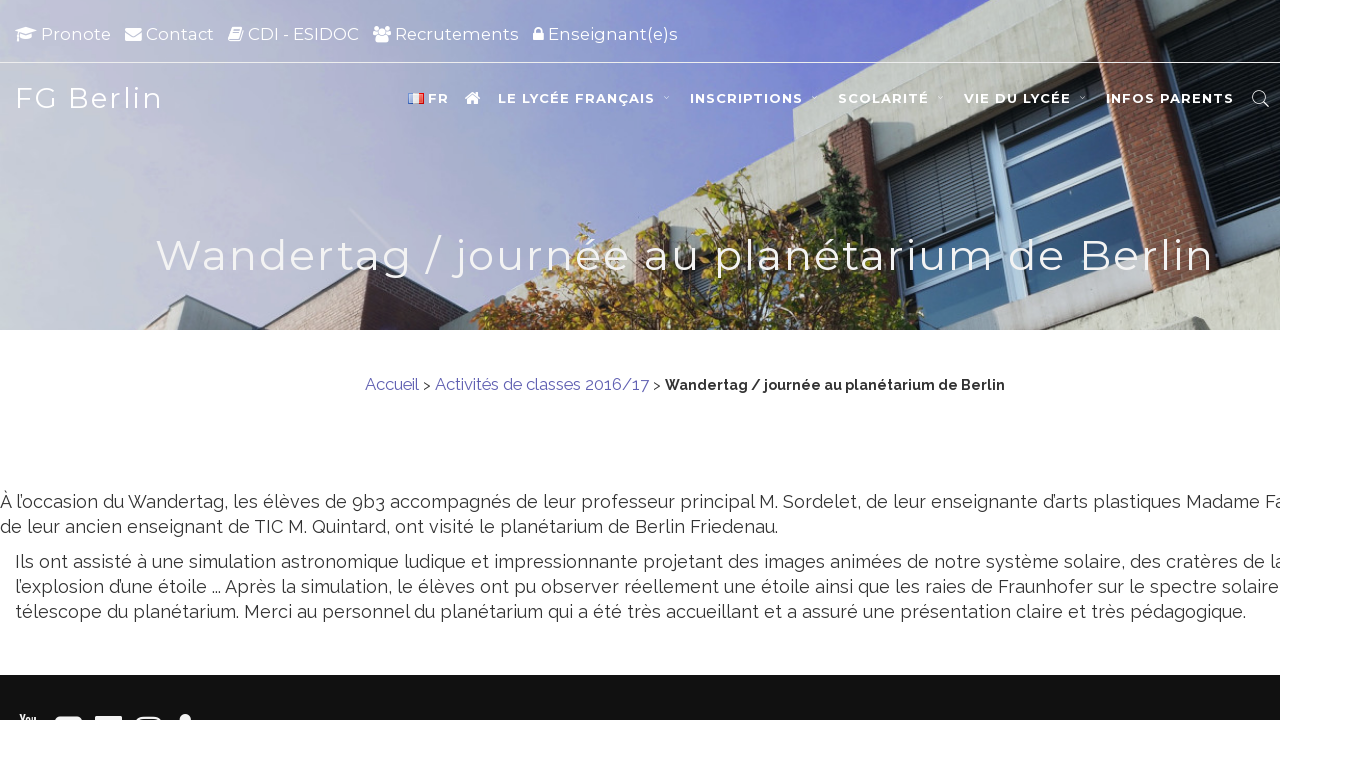

--- FILE ---
content_type: text/html; charset=utf-8
request_url: https://www.fg-berlin.eu/Wandertag-journee-au-planetarium-de-Berlin-257
body_size: 4777
content:
<!DOCTYPE html>
<html lang="fr">
<head>
  <meta charset="utf-8">
  <!--[if IE]><meta http-equiv='X-UA-Compatible' content='IE=edge,chrome=1'><![endif]-->
  <meta name="viewport" content="width=device-width, initial-scale=1">
	<title>Wandertag / journée au planétarium de Berlin - Lycée Français de Berlin</title>
	<meta name="description" content=" &#192; l&#039;occasion du Wandertag, les &#233;l&#232;ves de 9b3 accompagn&#233;s de leur professeur principal M. Sordelet, de leur enseignante d&#039;arts plastiques Madame (&#8230;) " />
	<link rel="canonical" href="https://www.fg-berlin.eu/Wandertag-journee-au-planetarium-de-Berlin-257" />
  <link rel="apple-touch-icon" sizes="180x180" href="squelettes_responsive/assets/img/ico/apple-touch-icon.png">
<link rel="icon" type="image/png" sizes="32x32" href="squelettes_responsive/assets/img/ico/favicon-32x32.png">
<link rel="icon" type="image/png" sizes="16x16" href="squelettes_responsive/assets/img/ico/favicon-16x16.png">
<link rel="manifest" href="squelettes_responsive/assets/img/ico/site.webmanifest">
<meta name="msapplication-TileColor" content="#da532c">
<meta name="theme-color" content="#ffffff">
  <link href="squelettes_responsive/assets/css/bootstrap.min.css" rel="stylesheet">
  <link href="squelettes_responsive/assets/css/animate.css" rel="stylesheet">
  <link href="squelettes_responsive/assets/css/plugins.css" rel="stylesheet">
  <link href="squelettes_responsive/assets/css/style.css" rel="stylesheet">
  <link href="squelettes_responsive/assets/font-awesome/css/font-awesome.min.css" rel="stylesheet" type="text/css">
  <link href="squelettes_responsive/assets/css/pe-icons.css" rel="stylesheet"></head>

<body id="page-top" class="index">

    <div class="master-wrapper">

				
        <nav role="navigation" class="navbar navbar-default navbar-fixed-top fadeInDown header-1" data-wow-delay="0.5s">
            <div class="top-bar smoothie hidden-xs">
                <div class="container">
                    <div class="clearfix">
                      <ul class="menu-liste menu-items list-inline social-links pull-left" data-depth="0">
		<li class="menu-entree item menu-items__item menu-items__item_lien">
		<a href="https://1090005n.index-education.net/pronote/" class="menu-items__lien"><i class="fa fa-graduation-cap"></i> Pronote</a> 
		</li>
		<li class="menu-entree item menu-items__item menu-items__item_objet menu-items__item_article">
		<a href="Contacts-Direction" class="menu-items__lien"><i class="fa fa-envelope"></i> Contact</a> 
		</li>
		<li class="menu-entree item menu-items__item menu-items__item_lien">
		<a href="https://1090005n.esidoc.fr/" class="menu-items__lien"><i class="fa fa-book"></i> CDI - ESIDOC</a> 
		</li>
		<li class="menu-entree item menu-items__item menu-items__item_objet menu-items__item_article">
		<a href="Travailler-au-lycee-francais" class="menu-items__lien"><i class="fa fa-users"></i> Recrutements</a> 
		</li>
		<li class="menu-entree item menu-items__item menu-items__item_lien">
		<a href="https://www.fg-berlin.eu/espace-enseignants/" class="menu-items__lien"><i class="fa fa-lock"></i> Enseignant(e)s</a> 
		</li>
		
	</ul></div>
                </div>
            </div>
            <div class="container">
                <div class="navbar-header page-scroll">
                    <button type="button" class="navbar-toggle" data-toggle="collapse" data-target="#main-navigation">
                        <span class="sr-only">Toggle navigation</span>
                        <span class="icon-bar"></span>
                        <span class="icon-bar"></span>
                        <span class="icon-bar"></span>
                    </button>
                    <a class="navbar-brand smoothie logo logo-light" href="https://www.fg-berlin.eu?lang=fr">FG Berlin</a>
                    <a class="navbar-brand smoothie logo logo-dark" href="https://www.fg-berlin.eu?lang=fr">FG Berlin</a>
                </div>
                
                
                
                
                
                
                
                
                
                
                
                
                
                
                
                
                
                
                
                <div class="collapse navbar-collapse" id="main-navigation">
                    <ul class="nav navbar-nav navbar-right">
                        <li id="lang"><a id="fr" href="Wandertag-journee-au-planetarium-de-Berlin-257">fr</a></li>
                        <li><a href="https://www.fg-berlin.eu?lang=fr" style= "font-size:1.2em" title="Accueil"><i class="fa fa-home" aria-hidden="true"></i></a></li>
                        
                        <li class="dropdown">
                            <a href="-Le-Lycee-francais-" class="dropdown-toggle disabled" data-toggle="dropdown">Le Lycée français    <span class="pe-7s-angle-down"></span></a>
                             <ul class="dropdown-menu">
                        
                              <li><a href="-Qui-sommes-nous-">Qui sommes-nous&nbsp;?</a></li>
                        
                              <li><a href="-Notre-ecole-">Notre école</a></li>
                        
                              <li><a href="-Organigramme-et-equipes-">Organigramme et équipes</a></li>
                        
                              <li><a href="-Nos-textes-fondamentaux-">Nos textes fondamentaux</a></li>
                        
                              <li><a href="-Alumni-195-">Alumni</a></li>
                        
                        
                            </ul>
                        </li>
                        
                        <li class="dropdown">
                            <a href="-Inscriptions-120-" class="dropdown-toggle disabled" data-toggle="dropdown">Inscriptions   <span class="pe-7s-angle-down"></span></a>
                             <ul class="dropdown-menu">
                        
                        
                              <li><a href="Inscriptions-pour-les-CM2-5-Klasse">Inscriptions pour les CM2 (5. Klasse)</a></li>
                        
                              <li><a href="Admission-au-Lycee-francais-de-Berlin">Admission au Lycée français de Berlin</a></li>
                        
                            </ul>
                        </li>
                        
                        <li class="dropdown">
                            <a href="-Scolarite-" class="dropdown-toggle disabled" data-toggle="dropdown">Scolarité   <span class="pe-7s-angle-down"></span></a>
                             <ul class="dropdown-menu">
                        
                              <li><a href="-Examens-et-certifications-">Examens et certifications</a></li>
                        
                              <li><a href="-Matieres-">Matières</a></li>
                        
                              <li><a href="-Orientation-et-stages-en-entreprises-">Orientation </a></li>
                        
                              <li><a href="-Stage-en-entreprises-classes-de-2nde-">Stage en entreprises (classes de 2nde)</a></li>
                        
                        
                              <li><a href="Planning-des-partiels">Planning des partiels</a></li>
                        
                            </ul>
                        </li>
                        
                        <li class="dropdown">
                            <a href="-Vie-du-Lycee-" class="dropdown-toggle disabled" data-toggle="dropdown">Vie du Lycée   <span class="pe-7s-angle-down"></span></a>
                             <ul class="dropdown-menu">
                        
                              <li><a href="-Actualites-">Actualités</a></li>
                        
                              <li><a href="-Ateliers-et-projets-169-">Ateliers et projets</a></li>
                        
                              <li><a href="-Sorties-au-theatre-">Sorties au théâtre</a></li>
                        
                              <li><a href="-Sorties-et-voyages-scolaires-168-">Sorties et voyages scolaires</a></li>
                        
                              <li><a href="-Vie-lyceenne-SV-167-">Vie lycéenne &laquo;&nbsp;SV&nbsp;&raquo;</a></li>
                        
                        
                              <li><a href="BERLIN-EURO-PARLEMENT-19-au-21-mars-2025">BERLIN EURO PARLEMENT - 25 au 27 mars 2026</a></li>
                        
                              <li><a href="CDI">CDI</a></li>
                        
                              <li><a href="https://www.fg-berlin.eu/blogs/webradio/">RADIO FGB - Notre webradio</a></li>
                        
                              <li><a href="Developpement-durable-au-FG-c-est-parti">Une démarche de développement durable pour le FG&nbsp;!</a></li>
                        
                            </ul>
                        </li>
                        
                        <li class="dropdown">
                            <a href="-Infos-parents-164-" class="dropdown-toggle disabled" data-toggle="dropdown">Infos parents </a>
                             <ul class="dropdown-menu">
                        
                              <li><a href="-Horaires-et-calendrier-">Horaires et calendrier</a></li>
                        
                              <li><a href="-Reglement-interieur-et-charte-informatique-">Règlement intérieur et charte informatique</a></li>
                        
                              <li><a href="-Contacts-et-referents-">Contacts et référents</a></li>
                        
                        
                            </ul>
                        </li>
                        
                        <li><a href="#search" id="link-search" title="Rechercher"><i class="pe-7s-search"></i></a></li>
                    </ul>
                </div>
            </div>
            <!-- /.container-fluid -->
        </nav>
        <div id="search-wrapper">
    <button type="button" class="close">×</button>
    <div class="vertical-center text-center">
        <form id="search" action="spip.php?page=recherche" method="get">
            <input name="page" value="recherche" type="hidden"
>
           	<input type="hidden" name="lang" value="fr">
            <input type="search" name="recherche" placeholder="Rechercher..." aria-label="Rechercher" id="recherche" accesskey="4" autocapitalize="off" autocorrect="off" />
            <button type="submit" class="btn btn-primary btn-white">ok</button>
        </form>
    </div>
</div>
        <section class="dark-wrapper opaqued2 parallax" data-parallax="scroll" data-image-src=" squelettes_responsive/assets/img/bg/bgRubDefault.jpg" data-speed="0.7">
            <div class="section-inner pad-top-200">
                <div class="container">
                    <div class="row">
                        <div class="col-lg-12 mt30 wow text-center">
                            <h2 class="section-heading">Wandertag / journée au planétarium de Berlin</h2>
                        </div>
                    </div>
                </div>
            </div>
        </section>

        <section>
            <div class="section-inner nopaddingbottom">
                <div class="container pad-sides-120">
                  <div class="row">
                   <div class="col-lg-12 mb30 text-center">
                      <a href="https://www.fg-berlin.eu/">Accueil</a> &gt; <a href="-Activites-de-classes-2016-17-">Activités de classes 2016/17</a> &gt; <strong class="on">Wandertag / journée au planétarium de Berlin</strong>
                   </div>
                  </div>
                </div>
            </div>
         </section>

        

        <section id="article">
            <div class="section-inner">
                <div class="container">
                    <div class="row">
                        <div class="col-md-">
                            <p class="lead accessibility-plugin-ac"><p>À l&#8217;occasion du Wandertag, les élèves de 9b3 accompagnés de leur professeur principal M.&nbsp;Sordelet, de leur enseignante d&#8217;arts plastiques Madame Faccioli et de leur ancien enseignant de TIC M.&nbsp;Quintard, ont visité le planétarium de Berlin Friedenau.</p></p>
                            <div class="container accessibility-plugin-ac "><p>Ils ont assisté à une simulation astronomique ludique et impressionnante projetant des images animées de notre système solaire, des cratères de la lune, l&#8217;explosion d&#8217;une étoile ... Après la simulation, le élèves ont pu observer réellement une étoile ainsi que les raies de Fraunhofer sur le spectre solaire avec le télescope du planétarium. Merci au personnel du planétarium qui a été très accueillant et a assuré une présentation claire et très pédagogique.</p></div>
                            
                        </div>

                        <div class="col-md-4">
                          
                          
                        </div>

                    </div>
                </div>

            </div>
        </section>

        <div id="footer-wrapper">
            <section class="dark-wrapper">
                <div class="section-inner">
                    <div class="container">
                        <div class="row">

                            <div class="col-md-3">
                                <div class="widget about-us-widget">
                                    <ul>
                                      <li><a title="Chaine youtube officielle du Lycée Français de Berlin" href="https://www.youtube.com/@FG-Berlin"><i class="fa fa-youtube" aria-hidden="true"></i><span>Chaine youtube @FG-Berlin</span></a></li>
                                      <li><a title="Compte linkedIn du Lycée Français de Berlin" href="https://de.linkedin.com/company/französisches-gymnasium-berlin"><i class="fa fa-linkedin-square" aria-hidden="true"></i><span>Compte linkedin Französisches Gymnasium Berlin</span></a></li>
                                      <li><a title="Compte facebook officiel du lycée Francais de berlin" href="https://www.facebook.com/people/Lycée-français-de-Berlin-Französisches-Gymnasium/61551945283094/"><i class="fa fa-facebook-official" aria-hidden="true"></i><span>Compte facebook Französisches Gymnasium Berlin</span></a></li>
                                      <li><a title="Compte instagram officiel du lycée Francais de berlin" href="https://www.instagram.com/franzosischesgymnasium/"><i class="fa fa-instagram" aria-hidden="true"></i><span>Compte instagram Französisches Gymnasium Berlin</span></a></li>
                                      <li><a title="webradio du lycée Francais de berlin" href="https://www.fg-berlin.eu/blogs/webradio/"><i class="fa fa-microphone" aria-hidden="true"></i><span>WebradioFranzösisches Gymnasium Berlin</span></a></li>
                                    </ul>
                                </div>
                                
                                    <hr>
                                
                                    <h4 class="widget-title">Adresse</h4>
                                    <p>Französisches Gymnasium<br class='autobr' />
Lycée Français<br class='autobr' />
Derfflingerstr. 7<br class='autobr' />
10785 Berlin</p>
<p><a href="Contacts-Direction" class="spip_in">Contacts / Direction</a></p>
                                
                                
                            </div>
                            <div class="col-md-3">
                                <div class="widget">
                                    <h4 class="widget-title">Articles les plus récents</h4>
                                    <div>
                                        
                                        <div class="media">
                                            <div class="pull-left">
                                                
                                            </div>
                                            <div class="media-body">
                                                <span class="media-heading"><a href="Inscriptions-pour-les-CM2-5-Klasse" rel="bookmark">Inscriptions pour les CM2 (5. Klasse)</a></span>
                                                <small class="muted"><abbr class="published" title="2026-01-16T22:15:00Z">16 janvier</abbr></small>
                                            </div>
                                        </div>
                                        
                                        <div class="media">
                                            <div class="pull-left">
                                                
                                            </div>
                                            <div class="media-body">
                                                <span class="media-heading"><a href="Nos-anciens-eleves-se-presentent" rel="bookmark">Nos anciens élèves se présentent</a></span>
                                                <small class="muted"><abbr class="published" title="2026-01-10T16:24:24Z">10 janvier</abbr></small>
                                            </div>
                                        </div>
                                        
                                        <div class="media">
                                            <div class="pull-left">
                                                <a href="https://www.fg-berlin.eu/blogs/developpement-durable/"><img
	src="local/cache-gd2/50/21033340d414fe2ad9ec0d29c8dbf3.png?1768061653" class='widget-img' width='150' height='80'
	alt="" /></a>
                                            </div>
                                            <div class="media-body">
                                                <span class="media-heading"><a href="https://www.fg-berlin.eu/blogs/developpement-durable/" rel="bookmark">Le FG s&#8217;engage pour le développement durable&nbsp;!</a></span>
                                                <small class="muted"><abbr class="published" title="2026-01-10T16:14:08Z">10 janvier</abbr></small>
                                            </div>
                                        </div>
                                        
                                    </div>
                                </div>
                            </div>
                            <div class="col-md-3">
                                <div class="widget">
                                    
                                    <h4 class="widget-title">Popular Tags</h4>
                                    <div class="tagcloud">
                                    
                                        
                                         <a href="+-Informations-parents-+" class="tag-link btn btn-theme btn-white btn-xs smoothie" title="3 topics">Informations parents</a>
                                    
                                        
                                         <a href="+-Actualites-14-+" class="tag-link btn btn-theme btn-white btn-xs smoothie" title="3 topics">Actualités</a>
                                    
                                        
                                         <a href="+-Arts-24-+" class="tag-link btn btn-theme btn-white btn-xs smoothie" title="3 topics">Arts</a>
                                    
                                        
                                         <a href="+-Langues-26-+" class="tag-link btn btn-theme btn-white btn-xs smoothie" title="3 topics">Langues</a>
                                    
                                        
                                         <a href="+-Sciences-27-+" class="tag-link btn btn-theme btn-white btn-xs smoothie" title="3 topics">Sciences</a>
                                    
                                        
                                         <a href="+-Theater-+" class="tag-link btn btn-theme btn-white btn-xs smoothie" title="3 topics">Théâtre</a>
                                    
                                        
                                         <a href="+-Klassenfahrten-+" class="tag-link btn btn-theme btn-white btn-xs smoothie" title="3 topics">Voyages scolaires</a>
                                    
                                        
                                         <a href="+-AEFE-+" class="tag-link btn btn-theme btn-white btn-xs smoothie" title="3 topics">AEFE</a>
                                    
                                        
                                        
                                    
                                        
                                         <a href="+-College-+" class="tag-link btn btn-theme btn-white btn-xs smoothie" title="3 topics">Collège</a>
                                    
                                        
                                        
                                    
                                        
                                         <a href="+-Ecologie-+" class="tag-link btn btn-theme btn-white btn-xs smoothie" title="3 topics">Ecologie</a>
                                    
                                        
                                         <a href="+-EPS-+" class="tag-link btn btn-theme btn-white btn-xs smoothie" title="3 topics">EPS</a>
                                    
                                        
                                         <a href="+-Europe-+" class="tag-link btn btn-theme btn-white btn-xs smoothie" title="3 topics">Europe</a>
                                    
                                        
                                         <a href="+-Examens-30-+" class="tag-link btn btn-theme btn-white btn-xs smoothie" title="3 topics">Examens</a>
                                    
                                        
                                         <a href="+-Humanites-+" class="tag-link btn btn-theme btn-white btn-xs smoothie" title="3 topics">Humanités</a>
                                    
                                        
                                        
                                    
                                        
                                         <a href="+-Lycee-+" class="tag-link btn btn-theme btn-white btn-xs smoothie" title="3 topics">Lycée</a>
                                    
                                        
                                        
                                    
                                        
                                        
                                    
                                        
                                        
                                    
                                        
                                        
                                    
                                        
                                        
                                    
                                    </div>
                                    
                                </div>
                            </div>
                            <div class="col-md-3">
                                <div class="widget">
                                
                                
                                    <h4 class="widget-title">Réseau</h4>
                                    <p><span class="spip-puce ltr"><b>–</b></span>&nbsp;<a href="http://www.ecolevoltaire.de" class="spip_out" rel="external">Ecole Voltaire</a>
<br /><span class="spip-puce ltr"><b>–</b></span>&nbsp;<a href="https://www.fg-berlin.eu/blogs/">Réseau des blogs @fg-berlin.eu</a>
<br /><span class="spip-puce ltr"><b>–</b></span>&nbsp;<a href="https://www.fg-berlin.eu/blogs/bep24/">Berlin Euro Parlement 2024</a>
<br /><span class="spip-puce ltr"><b>–</b></span>&nbsp;<a href="https://www.fg-berlin.eu/blogs/langues-anciennes/">Site des langues anciennes</a><br class='autobr' />
<a href="Site-de-l-AEFE" class="spip_in"><img src='local/cache-vignettes/L160xH82/aefe-egd-30177.png?1674635369' width='160' height='82' /></a><a href="Site-de-l-AEFE" class="spip_in"><img src='local/cache-vignettes/L162xH83/ba59cad75cd88c4c4357a085625444-adbf7.png?1724791325' width='162' height='83' /></a><a href="https://www.berlin.de/sen/bjf/" class="spip_out"><img src='local/cache-vignettes/L162xH140/a5f8d6dfa211c286bef4c51d7ce8f8-85305.png?1724791325' width='162' height='140' /></a></p>
                                
                                
                            </div>
                        </div>
                    </div>
                </div>
            </section>
            <footer class="white-wrapper">
                <div class="container">
                    <div class="row">
                        <div class="col-md-12 secondary-font text-center">
                          
                           
                            <ul class="menu-liste menu-items list-inline" data-depth="0">
		<li class="menu-entree item menu-items__item menu-items__item_objet menu-items__item_article">
		<a href="Mentions-legales" class="menu-items__lien"><i class="fa fa-gavel"></i> Mentions légales</a> 
		</li>
		<li class="menu-entree item menu-items__item menu-items__item_lien">
		<a href="https://www.fg-berlin.eu/Flux-rss-fr.html" class="menu-items__lien"><i class="fa fa-rss"></i> Flux RSS</a> 
		</li>
		<li class="menu-entree item menu-items__item menu-items__item_lien">
		<a href="https://www.ecolevoltaire.de/" class="menu-items__lien">Ecole Voltaire (maternelle et élémentaire)</a> 
		</li>
		<li class="menu-entree item menu-items__item menu-items__item_objet menu-items__item_article">
		<a href="Contacts-Direction" class="menu-items__lien"><i class="fa fa-envelope"></i> Contact</a> 
		</li>
		<li class="menu-entree item menu-items__item menu-items__item_objet menu-items__item_article">
		<a href="Charte-de-Confidentialite-Protection-des-Donnees-et-Utilisation-des-Cookies" class="menu-items__lien"><i class="fa fa-database" aria-hidden="true"></i> Charte de confidentialité, RGPD et cookies</a> 
		</li>
		
	</ul>
                        </div>

                        <hr class="thin-hr" />

                        <div class="col-md-12 text-center wow">
                            <span class="copyright">2026 &copy; www.fg-berlin.eu - Ce site est g&eacute;r&eacute; par le Lyc&eacute;e Fran&ccedil;ais de Berlin</span>
                        </div>
                    </div>
                </div>
            </footer>
        </div>
        </div>
        <script src="squelettes_responsive/assets/js/jquery.js"></script>
        <script src="squelettes_responsive/assets/js/bootstrap.min.js"></script>
        <script src="squelettes_responsive/assets/js/plugins.js"></script>
        <script src="squelettes_responsive/assets/js/accessibility.js"></script>
        <script src="squelettes_responsive/assets/js/init.js"></script>
        <!--[if lt IE 9]>
        <script src="https://oss.maxcdn.com/libs/html5shiv/3.7.0/html5shiv.js"></script>
        <script src="https://oss.maxcdn.com/libs/respond.js/1.4.2/respond.min.js"></script>
    <![endif]-->
</body>
</html>




--- FILE ---
content_type: text/css
request_url: https://www.fg-berlin.eu/squelettes_responsive/assets/css/style.css
body_size: 11047
content:
    /* ==================================================
//  ____  _     _   _            _   _          _____ _
// |  _ \(_)___| |_(_)_ __   ___| |_(_)_   ____|_   _| |__   ___ _ __ ___   ___  ___
// | | | | / __| __| | '_ \ / __| __| \ \ / / _ \| | | '_ \ / _ \ '_ ` _ \ / _ \/ __|
// | |_| | \__ \ |_| | | | | (__| |_| |\ V /  __/| | | | | |  __/ | | | | |  __/\__ \
// |____/|_|___/\__|_|_| |_|\___|\__|_| \_/ \___||_| |_| |_|\___|_| |_| |_|\___||___/
//
/* ==================================================*/

/*-----------------------------------------------------------------------------------*/
/*  TABLE OF CONTENTS
/*-----------------------------------------------------------------------------------*/


/*  1 - FONT IMPORT
/*  2 - BASE
/*  3 - BUTTONS
/*  4 - NAV
/*  5 - HEADER
/*  6 - SECTIONS
/*  7 - PORTFOLIO
/*  8 - BLOG
/*  9 - COMMENTS
/*  10 - HOVER CAPTIONS
/*  11 - FOOTER
/*  12 - CAROUSEL STYLES
/*  13 - SEARCH
/*  14 - SPLASH
/*  15 - MAP
/*  16 - FORM CONTROL
/*  17 - TABS
/*  18 - COUNTDOWN
/*  19 - MEDIA QUERIES
/*  20 - SHOP
/*  21 - SIDE NAV
/*  22 - COUNTER
/*  23 - AGENDA
/*  24 - VIDEO
/*  25 - ICON-BOX
/*  26 - NEWS
/*  27 - GALERIE
/*  28 - AGENDA
/*-----------------------------------------------------------------------------------*/


/*-----------------------------------------------------------------------------------*/


/*  1 - FONT IMPORT
/*-----------------------------------------------------------------------------------*/

@import url(https://fonts.googleapis.com/css?family=Raleway:400,100,300,700,900|Montserrat:400,700|Nothing+You+Could+Do);
@import url(https://fonts.googleapis.com/css?family=Crete+Round:400,400italic);
@import url('https://fonts.googleapis.com/css2?family=Lora&display=swap');

/*-----------------------------------------------------------------------------------*/


/*  2 - BASE
/*-----------------------------------------------------------------------------------*/

body {
    overflow-x: hidden;
    font-family: 'Raleway', "Helvetica Neue", Helvetica, Arial, sans-serif;
    background-color: #fff;
    font-weight: 400;
    line-height: 1.75;
    color: #333
}

body.boxed-layout {
    background-color: #eee;
}

.secondary-font {
    font-family: 'Montserrat', "Helvetica Neue", Helvetica, Arial, sans-serif;
    text-transform: none;
}

.heading-font,
.navbar-default,
.navbar-default .nav li a {
    font-family: 'Montserrat', "Helvetica Neue", Helvetica, Arial, sans-serif;
    text-transform: none;
}

.text-muted {
    color: #444
}

.text-primary {
    color: #333
}

p {
    font-size: 18px;
    line-height: 25px;
}

p.large {
    font-size: 16px
}

a { color:#6060b2;font-size:1.2em;position:relative;text-decoration:none }
a:hover, a:active {  color:#EDADC8;text-decoration:none }


a.spip_url:before, a.spip_url:after, a.spip_mail:before, a.spip_mail:after{
	content: '';
	position: absolute;
	width: 0%;
	height: 100%;
	border-bottom: 2px solid #EDADC8;
	transition: width 0.3s ease;
}

a.spip_url:before, a.spip_mail:before{
	bottom: 0;
	right: 50%;
}
a.spip_url:after, a.spip_mail:after{
	bottom: 0;
	left: 50%;
}
a.spip_url:hover:after, a.spip_url:hover:before, a.spip_mail:hover:after, a.spip_mail:hover:before{
	width: 40%;
	transition: width .2s ease;
}

dl.spip_documents dt, dl.spip_documents dd { text-align:center }

blockquote.spip p:before, blockquote.spip p:after {
  font-family: Calibri;
  color: #000;
  font-size: 34px;
}
blockquote.spip p:before {content: '\201e'}
blockquote.spip p:after {content: '\201c'}

.pagination { font-size:1.5em}

h1,
h2,
h3,
h4,
h5,
h6 {
    font-family: 'Montserrat', "Helvetica Neue", Helvetica, Arial, sans-serif;
    font-weight: 700;
    line-height:1.2em
}

h2>i { opacity: 0.5;
	-ms-filter:progid:DXImageTransform.Microsoft.Alpha(Opacity= 50); /* // for IE8 */
	filter: alpha(opacity= 50); /* //for IE5-7 */ }

.img-centered {
    margin: 0 auto
}

.gap {
    margin-bottom: 60px
}

.mb15 {
    margin-bottom: 15px !important;
    display: block;
}

.mb30 {
    margin-bottom: 30px !important;
    display: block;
}

.mb50 {
    margin-bottom: 50px;
    display: block;
}

.mb100 {
    margin-bottom: 100px;
}

.nomarginbottom {
    margin-bottom: 0
}

.mt0 {
    margin-top: 0px
}

.mt20 {
    margin-top: 20px
}

.mt30 {
    margin-top: 30px;
}

.mt60 {
    margin-top: 60px
}

.mt120 {
    margin-top: 120px
}

.ptb {
    padding-top: 45px;
    padding-bottom: 45px;
}

.nopaddingtop {
    padding-top: 0!important
}

.nopaddingbottom {
    padding-bottom: 0!important
}

.nopadding-lr {
    padding-left: 0!important;
    padding-right: 0!important
}

.nopadding-l {
    padding-left: 0!important
}

.pad-sides-60 {
    padding-left: 60px !important;
    padding-right: 60px !important;
}

.pad-top-60 {
    padding-top: 60px !important
}

.pad-top-200 {
    padding-top: 200px !important;
}

.thin {
    font-weight: 300
}

.btn:focus,
.btn:active,
.btn.active,
.btn:active:focus {
    outline: 0
}

::-moz-selection {
    color: #fff;
    text-shadow: none;
    background: #333
}

::selection {
    color: #fff;
    text-shadow: none;
    background: #333
}

.list-unstyled {
    margin-bottom: 0;
}

img::selection {
    background: 0 0
}

img::-moz-selection {
    background: 0 0
}

body {
    -webkit-tap-highlight-color: #333
}

.img-responsive,
.thumbnail>img,
.thumbnail a>img,
.carousel-inner>.item>img,
.carousel-inner>.item>a>img {
    width: 100%
}

.img-thumbnail {
    border: none
}

.smoothie,
.smoothie:hover {
    -webkit-transition: all .5s ease-in-out;
    -moz-transition: all .5s ease-in-out;
    -o-transition: all .5s ease-in-out;
    -ms-transition: all .5s ease-in-out;
    transition: all .5s ease-in-out
}

.col-md-5th {
    width: 20%
}

.thin-hr {
    margin: 30px 0 40px;
    width: 100%;
    clear: both;
    display: block;
    position: relative;
    border: none;
}

.thin-hr.bordered {
    margin: 20px 0;
    width: 100%;
    clear: both;
    display: block;
    position: relative;
    border: 1px solid #333;
}

.thin-hr:after {
    content: '';
    position: absolute;
    width: 120px;
    height: 2px;
    background-color: #333;
    left: 50%;
    margin-left: -60px;
}

.rotate-45 {
    -moz-transform: rotate(45deg);
    -webkit-transform: rotate(45deg);
    -o-transform: rotate(45deg);
    -ms-transform: rotate(45deg);
    transform: rotate(45deg);
}

.icon-large {
    font-size: 40px;
}

.background-cover {
    background-repeat: no-repeat;
    background-size: cover;
}

.lead {
    font-size: 18px;
    line-height: 32px;
}

.white {
    color: #fff;
}

.insert {
  border-bottom: dotted 3px #dedede;
  padding-top:5px;
  margin:20px
}

.hidden {
  display: none;
}

@media (min-width: 1200px) {
    .container {
        width: 1370px;
    }
}

/* spip */
dl.spip_documents, dl.spip_documents dt, dl.spip_documents dd { padding:0;margin:0}
dl.spip_documents dt img { width:auto;height:auto }

dl.spip_documents_left { float:none;margin-right:0; }
dl.spip_documents_right { float:none;margin-left:0 }
dl.spip_documents_center { max-width:350px;float:none;text-align:center;margin:0 auto }
dl.spip_documents dt { font-weight:bolder }
dl.spip_documents dt img{ margin-bottom:4px }
dl.spip_documents dt span, dl.spip_documents dd { padding:0 8px }
dl.spip_documents dd { padding-bottom:5px }
span.spip_documents_left{ margin-right:8px }
span.spip_documents_right{ margin-left:8px }
span.spip_documents_center{ margin:0 auto }

img.puce { padding:0 0 5px 0;margin:0;}

table.spip{    font-family: 'Montserrat', "Helvetica Neue", Helvetica, Arial, sans-serif;font-size:1.2em;width:100%;max-width:100%;border:none;background:none;margin:1.5em 0;border-collapse:collapse;line-height:inherit;margin-top:1.5em;margin-bottom:3em}
table.spip caption{font-weight:400;font-size:1.3em;color:#222;padding-bottom:.5em}
table.spip th{border:none;border-top:1px solid #d7d7d7;background:#f6f6f6;padding:.5em;line-height:normal}
table.spip thead th{border-top:none;border-bottom:2px solid #9e9e9e}
table.spip td{border:none;border-top:1px solid #e9e9e9;padding:.5em}
table.spip tr:not(even){background:#fefefe}
table.spip tbody tr:last-child td,table.spip tbody tr:last-child th{border-bottom:1px solid #afafaf}
table.spip tbody tr:hover td{color:#434343}
table.spip tr.row_first { background-color: #dedede; }
table.spip tr.row_odd { background-color: #f8f6ff; }
table.spip tr.row_even { background-color: #fff; }

ol.spip li { font-size: 18px; }

/*-----------------------------------------------------------------------------------*/


/*  3 - BUTTONS
/*-----------------------------------------------------------------------------------*/

.btn {
    font-family: 'Montserrat', "Helvetica Neue", Helvetica, Arial, sans-serif;
}

.btn:focus,
.btn:active:focus,
.btn.active:focus,
.btn:active,
.btn.active {
    outline: none;
    box-shadow: none
}

.btn-primary {
    border-color: #333;
    border-radius: 0;
    text-transform: uppercase;
    font-weight: 700;
    color: #333;
    background-color: transparent;
    padding: 15px 0px;
    letter-spacing: 1px;
    -webkit-transition: all .5s ease-in-out;
    -moz-transition: all .5s ease-in-out;
    -o-transition: all .5s ease-in-out;
    -ms-transition: all .5s ease-in-out;
    transition: all .5s ease-in-out;
    border: none;
    border-bottom: 3px solid;
    font-size: 13px;
}

.btn-primary.btn-transparent {
    border-color: transparent!important
}

.btn-primary.btn-transparent:hover,
.btn-primary.btn-transparent:active,
.btn-primary.btn-transparent:focus,
.btn-primary.btn-transparent.active {
    color: #a7a7a7;
    border-color: transparent!important;
    background-color: transparent!important
}

.btn-primary:hover,
.btn-primary:focus,
.btn-primary:active,
.btn-primary.active,
.open .dropdown-toggle.btn-primary {
    border-color: #333;
    color: #f3f3f3;
    background-color: transparent !important;
    -webkit-transition: all .5s ease-in-out;
    -moz-transition: all .5s ease-in-out;
    -o-transition: all .5s ease-in-out;
    -ms-transition: all .5s ease-in-out;
    transition: all .5s ease-in-out
}

.btn-primary:active,
.btn-primary.active,
.open .dropdown-toggle.btn-primary {
    background-image: none
}

.btn-primary.disabled,
.btn-primary[disabled],
fieldset[disabled] .btn-primary,
.btn-primary.disabled:hover,
.btn-primary[disabled]:hover,
fieldset[disabled] .btn-primary:hover,
.btn-primary.disabled:focus,
.btn-primary[disabled]:focus,
fieldset[disabled] .btn-primary:focus,
.btn-primary.disabled:active,
.btn-primary[disabled]:active,
fieldset[disabled] .btn-primary:active,
.btn-primary.disabled.active,
.btn-primary[disabled].active,
fieldset[disabled] .btn-primary.active {
    border-color: #333;
    background-color: #333
}

.btn-default,
.btn-default.disabled {
    border-color: transparent
}

.btn-white {
    border-color: #f3f3f3;
    color: #333;
}

.btn-primary:hover,
.btn-primary:focus,
.btn-primary:active,
.btn-primary.active {
    border-color: #888;
    color: #888;
    background-color: transparent!important
}


/*-----------------------------------------------------------------------------------*/


/*   4 NAV
/*-----------------------------------------------------------------------------------*/


a#fr:hover, a#de:hover {
    text-decoration: underline;
}
a#de {
    background: url(../img/de.png) 0 50% no-repeat;float:left;
}
a#fr {
    background: url(../img/fr.png) 0 50% no-repeat;float:left;
}
a#fr, a#de {
  text-decoration: none;
	padding-left:20px
}

.top-bar {
    border-bottom: 1px solid #eee;
    padding: 10px 0;
    color: #fff;
    height: 53px;
    opacity: 1;
    overflow: hidden;
}

.top-bar a {
    color: #fff;
}

.navbar-shrink .top-bar {
    border-bottom: 1px solid #DADFE1;
    color: #222;
    height: 0;
    opacity: 0;
    padding: 0;
}

.navbar-shrink .top-bar a {
    color: #222;
}

.navbar-static {
    position: static !important;
}

.navbar-default {
    border-color: transparent;
    background-color: #182326
}

.navbar-default .navbar-brand {
    color: #333;
    margin-top: 10px;
    letter-spacing: 2px;
    font-size: 24px;
    font-weight: 00;
}

.navbar-brand.logo  {
    font-family: 'Montserrat', "Helvetica Neue", Helvetica, Arial, sans-serif;
}

.navbar-brand.logo img {
    /*max-height: 20px;*/
    top: -3px;
    position: relative;
}

.navbar-brand.logo-dark {
    display: none;
    opacity: 0;
}

.navbar-shrink .navbar-brand.logo-light {
    display: none;
    opacity: 0;
}

.navbar-shrink .navbar-brand.logo-dark {
    display: block;
    opacity: 1;
}

.navbar-default .navbar-brand:hover,
.navbar-default .navbar-brand:focus,
.navbar-default .navbar-brand:active,
.navbar-default .navbar-brand.active {
    color: #333
}

.navbar-default .navbar-collapse {
    border-color: rgba(255, 255, 255, .02)
}

.navbar-default .navbar-toggle,
.navbar-default .navbar-toggle:hover,
.navbar-default .navbar-toggle:focus {
    border-color: transparent;
    background-color: transparent
}

.navbar-default .navbar-toggle .icon-bar {
    background-color: #fff
}

.caret {
    margin-top: -3px
}

.navbar-default .nav li a {
    text-transform: uppercase;
    font-weight: 700;
    font-size: 13px;
    color: #333;
    padding: 25px 15px;
    -webkit-transition: all .5s ease-in-out;
    -moz-transition: all .5s ease-in-out;
    -o-transition: all .5s ease-in-out;
    -ms-transition: all .5s ease-in-out;
    transition: all .5s ease-in-out;
    letter-spacing: 1px;
}

.navbar-default.background--dark .nav li > a,
.navbar-default.background--dark .navbar-brand,
#headerwrap.background--dark .intro-text,
.navbar-default .nav li > a,
.navbar-default .navbar-brand,
#headerwrap .intro-text {
    color: #fff;
}

.dropdown-menu>.active>a,
.dropdown-menu>.active>a:hover,
.dropdown-menu>.active>a:focus {
    background-color: transparent;
}

.navbar-default .nav li a:hover,
.navbar-default .nav li a:focus {
    color: #fff;
}

.navbar-default .nav li.dropdown.open > a,
.navbar-default .dropdown-menu a {
    color: #333 !important;
}

.navbar-default .nav .dropdown-menu li a {
    padding: 15px 20px 15px 10px;
    font-size: 11px;
    font-weight: 400;
    white-space: normal;
}

#headerwrap .btn-primary {
    border-color: #f3f3f3;
    color: #f3f3f3;
}

.navbar-default.navbar-shrink .nav li a:hover,
.navbar-default.navbar-shrink .nav li a:focus {
    outline: 0;
    color: #333
}

.navbar-default .navbar-nav>.active>a {
    border-radius: 0;
    background-color: transparent;
    color: #333;
    -webkit-transition: all .5s ease-in-out;
    -moz-transition: all .5s ease-in-out;
    -o-transition: all .5s ease-in-out;
    -ms-transition: all .5s ease-in-out;
    transition: all .5s ease-in-out
}

.navbar-default .navbar-nav>.active>a#link-search {  font-size:1.5em;background-color: transparent;color: #fff; }

.navbar-default.navbar-shrink .nav li.active>a {
    border-radius: 0;
    color: #fff;
    background-color: #333;
    -webkit-transition: all .5s ease-in-out;
    -moz-transition: all .5s ease-in-out;
    -o-transition: all .5s ease-in-out;
    -ms-transition: all .5s ease-in-out;
    transition: all .5s ease-in-out
}
.navbar-default.navbar-shrink .nav li.active>a#link-search {  font-size:1.5em;background-color: transparent;color: #000; }

.navbar-default.navbar-shrink .nav li > a,
.navbar-default.navbar-shrink .navbar-brand {
    color: #333;
}

.navbar-default .navbar-nav>.active>a:hover,
.navbar-default .navbar-nav>.active>a:focus {
    color: #333;
    background-color: #333
}

.navbar .dropdown-menu {
    position: absolute;
    top: 100%;
    left: 0;
    z-index: 1000;
    display: none;
    float: left;
    min-width: 220px;
    padding: 0;
    margin: 2px 0 0;
    font-size: 12px;
    text-align: left;
    list-style: none;
    background-color: #fcfcfc;
    -webkit-background-clip: padding-box;
    background-clip: padding-box;
    border: none;
    border-radius: 0;
    -webkit-box-shadow: none;
    box-shadow: none
}

.navbar-default.navbar-shrink .nav .dropdown-menu li a {
    color: #333;
}

.navbar-default.navbar-shrink .nav .dropdown-menu li a:hover,
.navbar-default .nav .dropdown-menu li a:hover {
    color: #333;
    background-color: #eee;
}

.navbar-default .navbar-nav>.open>a,
.navbar-default .navbar-nav>.open>a:hover,
.navbar-default .navbar-nav>.open>a:focus {
    background-color: transparent;
    color: #000;
}

a#back-to-top { font-size:1.3em;position:fixed;bottom:15px;right:15px; }

/* Tablettes */
/* 1200–1399 px : OK chez toi, je laisse tel quel */
@media (min-width: 992px) and (max-width: 1399px) {
  .navbar .container {
    max-width: none !important;
    width: 100% !important;
    padding-left: 15px;
    padding-right: 15px;
  }
  .navbar-default .navbar-nav > li > a {
    padding-left: 8px;
    padding-right: 8px;
  }
}

/* 768–991 px : tablette portrait */
@media (min-width: 768px) and (max-width: 991px) {
  /* couvre .container et .container-fluid au cas où */
  .navbar .container,
  .navbar .container-fluid {
    max-width: none !important;
    width: 100% !important;
    padding-left: 12px;
    padding-right: 12px;
  }

  /* bon sélecteur pour les items du menu */
  .navbar-default .navbar-nav > li > a {
    padding-left: 8px;
    padding-right: 8px;
    font-size: 0.95rem;
    /* color: pink;  // test visuel si tu veux vérifier l’application */
  }
  a.navbar-brand {display:none }
}


/*-----------------------------------------------------------------------------------*/


/*  5 - HEADER
/*-----------------------------------------------------------------------------------*/

#headerwrap {
    background: #6060B2;
    background: -webkit-linear-gradient(90deg, rgba(96, 96, 178, 1) 0%, rgba(49, 56, 50, 1) 100%, rgba(237, 221, 83, 1) 100%);
    background: -moz-linear-gradient(90deg, rgba(96, 96, 178, 1) 0%, rgba(49, 56, 50, 1) 100%, rgba(237, 221, 83, 1) 100%);
    background: linear-gradient(90deg, rgba(96, 96, 178, 1) 0%, rgba(49, 56, 50, 1) 100%, rgba(237, 221, 83, 1) 100%);
    filter: progid:DXImageTransform.Microsoft.gradient(startColorstr="#6060B2", endColorstr="#EDDD53", GradientType=1);
    overflow: hidden;
    height:320px
}
#headerwrap img { max-width:380px;margin:140px 0 0 0;padding:0 }
/* Logo responsive : garde les proportions et s'adapte à la hauteur du bandeau */

/* Tablettes */
@media (max-width: 992px) {  #headerwrap { height:280px }  #headerwrap img { margin-top:140px;max-width:300px;  }}
/* Smartphones */
@media (max-width: 576px) {  #headerwrap { height:280px }  #headerwrap img { margin-top:100px;max-width:300px; }}
/* Très petits écrans (petits smartphones, vieux iPhone SE) */
@media (max-width: 380px) {  #headerwrap { height:230px }  #headerwrap img { margin-top:100px;max-width:280px;  }}

/* Le container du header doit être positionné pour l'absolu interne */
#headerwrap .container { position: relative; }

/* Bloc social : en bas à droite du header (horizontal) */
#header-social {
  position: absolute;
  right: 12px;
  bottom: -15px;
  z-index: 50;
}

#header-social .social-list {
  display: flex;
  align-items: center;
  gap: 10px;
  margin: 0;
  padding: 0;
  list-style: none;
}

/* Icônes circulaires, clicables et compacts */
#header-social .social-list a {
  display: flex;
  align-items: center;
  gap: 8px;
  text-decoration: none;
  line-height: 1;
  font-size: 14px;
  padding: 6px 8px;
  border-radius: 999px;
  background: rgba(255,255,255,.85);
  box-shadow: 0 1px 4px rgba(0,0,0,.08);
  color: inherit;
}

#header-social .social-list i.fa {
  font-size: 18px;
}

/* On masque le texte sur petits écrans pour garder un header léger */
@media (max-width: 768px) {
  #header-social .social-list a span { display: none; }
}

/* --- ÉTAT COLLANT APRÈS SCROLL (vertical + fixé en bas à droite) --- */
#header-social.is-stuck {
  position: fixed;
  right: 12px;
  bottom: 12px;
  z-index: 9999; /* au-dessus du contenu */
}

#header-social.is-stuck .social-list {
  flex-direction: column;   /* vertical */
  gap: 8px;
}

/* Rendre les pastilles plus discrètes en mode fixe */
#header-social.is-stuck .social-list a {
  padding: 8px;
  background: rgba(255,255,255,.92);
}

/* Option : agrandir un peu l’icône en mode fixe */
#header-social.is-stuck .social-list i.fa {
  font-size: 20px;
}



.opaque {
    background-color: transparent!important
}

.backstretch:before {
    content: '';
    position: absolute;
    width: 100%;
    height: 100%;
    background-color: rgba(0, 0, 0, 0.4);
    top: 0;
    left: 0
}

.backstretch-overlay {
    position: absolute;
    width: 100%;
    height: 100%;
    top: 0;
    left: 0;
    /*background: rgb(0,0,0);
    background: -moz-linear-gradient(180deg, rgba(0,0,0,0.40378158099177175) 0%, rgba(255,255,255,0) 100%);
    background: -webkit-linear-gradient(180deg, rgba(0,0,0,0.40378158099177175) 0%, rgba(255,255,255,0) 100%);
    background: linear-gradient(180deg, rgba(0,0,0,0.40378158099177175) 0%, rgba(255,255,255,0) 100%);
    filter: progid:DXImageTransform.Microsoft.gradient(startColorstr="#000000",endColorstr="#ffffff",GradientType=1);*/
}

.backstretch-overlay-alt .backstretch-overlay {
    position: absolute;
    width: 100%;
    height: 100%;
    top: 0;
    left: 0;
    background: #3A539B;
    opacity: 0.5;
}

.no-overlay .backstretch-overlay {
    display: none;
    opacity: 0;
}

#tubular-container {
    z-index: -1!important;
    position: absolute!important
}

header {
    color: #333
}

/* HEADER STYLES */

.header-2 {
    background-color: #fff !important;
    padding-top: 0 !important;
    padding-bottom: 0 !important;
}

.header-2 .top-bar {
    background-color: #2C3B65;
    height: 45px;
}

.header-2.navbar-shrink .top-bar {
    height: 0;
}

.header-2 .navbar-header a,
.header-2 .navbar-header *,
.header-2.navbar-default .nav li a,
.header-2.navbar-default .nav li *,
.header-3-container .nav li a,
.header-3-container .navbar-brand,
.header-5 a,
.header-5 *,
.header-6 a,
.header-6 * {
    color: #222 !important;
}


/* HEADER 3 */

.header-3 .top-bar {
    border-bottom: 0;
}

.header-3-container {
    background-color: rgba(255, 255, 255, 0.8);
}

.navbar-shrink .header-3-container {
    background-color: transparent;
}


/* HEADER 5 */

.header-5 {
    margin-bottom: 0;
    padding: 10px 0 0 !important;
}

.header-5.navbar-shrink .top-bar {
    height: 53px !important;
}


/* HEADER 6 */

.header-6 {
    margin-bottom: 0;
}

.header-6 .navbar-brand {
    float: none;
    display: block;
}

@media all and (min-width: 769px) {
    .header-6.navbar-default .navbar-collapse,
    .header-6 .navbar-nav {
        width: 100%;
    }
    .header-6 .navbar-nav > li {
        float: none;
        display: inline-block;
    }
}

.header-6 {
    background-color: #fff !important;
    padding-top: 0 !important;
    padding-bottom: 0 !important;
}

.header-6 .top-bar {
    background-color: #222;
    height: 45px;
}

.header-6.navbar-shrink .top-bar {
    height: 0;
}

.header-6 .top-bar *,
.header-6 .top-bar a {
    color: #fff !important;
}


/*-----------------------------------------------------------------------------------*/


/*  6 - SECTIONS
/*-----------------------------------------------------------------------------------*/

section {
    background-color: #fff;
    clear: both;
}

.silver-bg {
    background-color: #DADFE1
}

.white-bg {
    background-color: #fff
}

.dark-wrapper {
    background-color: #111111
}

.dark-wrapper.opaqued,
.dark-opaqued {
    background-color: rgba(0, 0, 0, 0.7);
}

.dark-wrapper.dark-grey-wrapper.opaqued,
.dark-wrapper.dark-grey-opaqued {
    background-color: rgba(0, 0, 0, 0.8);
}

#headerwrap.opaqued {
    background-color: rgba(68, 34, 69, 0.9);
}

.remove-opacqued-bg .dark-opaqued {
    background-color: transparent;
}

.dark-wrapper.opaqued2 {
    background-color: rgba(0, 0, 0, 0.1);
}

.dark-wrapper h1,
.dark-wrapper h2,
.dark-wrapper h3,
.dark-wrapper h4,
.dark-wrapper h5,
.dark-wrapper h6,
.dark-wrapper p,
.dark-wrapper a,
.dark-wrapper,
.dark-wrapper * {
    color: #f3f3f3
}

.dark-content h1,
.dark-content h2,
.dark-content h3,
.dark-content h4,
.dark-content h5,
.dark-content h6,
.dark-content p,
.dark-content a,
.dark-content,
.dark-content * {
    color: #222
}

.section-inner {
    padding: 40px 0
}

.contact-section-inner {
    padding: 200px 0 120px;
}

section h2.section-heading,
.section-heading {
    text-transform: inherit;
    font-family: 'Montserrat', "Helvetica Neue", Helvetica, Arial, sans-serif;
    margin-top: 0;
    margin-bottom: 10px;
    font-size: 42px;
    letter-spacing: 2px;
    font-weight: 400;
}

section h3.section-subheading {
    text-transform: lowercase;
    font-size: 20px;
    font-weight: 400;
    clear: both;
    display: block;
    padding-top: 0;
    font-style: italic;
    margin: 0;
    position: relative;
}

.cl-effect-3 a {
    padding: 8px 0;
}

.cl-effect-3 a::after {
    position: absolute;
    top: 100%;
    left: 0;
    width: 100%;
    height: 3px;
    background: rgba(255, 255, 255, 0.5);
    content: '';
    opacity: 0;
    margin-top: -3px;
    -webkit-transition: opacity 0.3s, -webkit-transform 0.3s;
    -moz-transition: opacity 0.3s, -moz-transform 0.3s;
    transition: opacity 0.3s, transform 0.3s;
    -webkit-transform: translateY(10px);
    -moz-transform: translateY(10px);
    transform: translateY(10px);
}

.navbar-shrink .cl-effect-3 a::after {
    background: rgba(0, 0, 0, 0.2);
}

.cl-effect-3 a:hover::after,
.cl-effect-3 a:focus::after {
    opacity: 1;
    -webkit-transform: translateY(0px);
    -moz-transform: translateY(0px);
    transform: translateY(0px);
}

.tagcloud a {
    border-radius: 0;
    padding: 5px 12px;
    text-transform: uppercase;
    margin: 0 1px 5px 0;
    border: 1px solid;
}

.tagcloud a:hover {
    background-color: #fff;
    color: #444;
    border-color: #fff;
}

.widget .media-body .muted {
    display: block;
    font-size: 10px;
}

.widget .media-heading {
    margin: 0 0 5px;
    font-size: 12px;
    font-weight: 700;
    text-transform: uppercase;
    top: -5px;
    position: relative;
}


/*-----------------------------------------------------------------------------------*/


/*  7 - PORTFOLIO
/*-----------------------------------------------------------------------------------*/

.portfolio-items {
    margin-left: -15px;
    margin-right: -15px;
}

.pad-masonry-portfolio-items .masonry-portfolio-item {
    margin-bottom: 30px
}

.fixed-filters {
    position: relative;
    overflow: hidden;
}

.fixed-filters .masonry-portfolio-filter {
    position: absolute;
    top: 15px;
    left: 50%;
    width: 600px;
    margin-left: -300px;
    z-index: 10;
    background: rgba(255, 255, 255, 0.9);
    padding-bottom: 15px;
}

.isotope-item {
    z-index: 2
}

.isotope-hidden.isotope-item {
    pointer-events: none;
    z-index: 1
}

.portfolio-filter a {
    margin: 0 10px;
    border-color: #f3f3f3;
}

.portfolio-filter a.active {
    border-color: #222;
}


/*-----------------------------------------------------------------------------------*/


/*  8 - BLOG
/*-----------------------------------------------------------------------------------*/

div.post-month {  overflow: hidden; }
div.post-month:after {
  content: "";
  display: inline-block;
  height: 0.8em;
  vertical-align: bottom;
  width: 100%;
  margin-right: -100%;
  margin-left: 8px;
  border-top: 1px solid #000;
}

.post-date {
  font-weight: bold;
  letter-spacing: 1px

}
.blog-item .post-title,
.project-item .post-title {
    margin-top: 0;
    margin-bottom: 20px;
    font-size: 22px;
    line-height:1.5em
}

.meta-item {
    font-size: 12px;
    margin-right: 20px;
    font-weight: 300;
}

.meta-item.post-date {
    clear: left;
    display: block;
}

.item-metas .meta-item:last-of-type {
    margin-right: 0px;
}
.item-metas a {
    margin-right: 10px;
}

.meta-item span {
    font-size: 12px;
    font-weight: 700;
    text-transform: uppercase;
}

.post-date .the-date {
    font-size: 48px;
    line-height: 60px;
    font-weight: 300;
}

.post-date .the-month {
    text-transform: uppercase;
}

.single-post-content p {
    margin-bottom: 45px;
}


/*-----------------------------------------------------------------------------------*/


/* 9 - COMMENTS
/*-----------------------------------------------------------------------------------*/

textarea#comments {
    min-height: 250px;
    margin: 5px 0 0 4px;
    width: 99.1%;
}

#comments-list .well {
    background-color: transparent;
    overflow: hidden;
    border: none;
    box-shadow: none;
    padding: 0;
    margin-bottom: 30px;
}

#comments-list .well .secondary-font {
    font-size: 13px;
    clear: left;
    display: block;
    margin-bottom: 20px;
    font-weight: 700;
    text-transform: lowercase;
}

.comment-avatar {
    max-width: 80px;
    margin-right: 15px;
    height: auto;
}


/*-----------------------------------------------------------------------------------*/


/*  10 - HOVER CAPTIONS
/*-----------------------------------------------------------------------------------*/

.hover-item {
    position: relative;
    overflow: hidden
}

.hover-item img {
    -moz-transform: scale(1.0);
    -webkit-transform: scale(1.0);
    -o-transform: scale(1.0);
    -ms-transform: scale(1.0);
    transform: scale(1.0);
}

.overlay-item-caption {
    opacity: 1;
    position: absolute;
    width: 100%;
    height: 100%;
    left: 0;
    top: 0;
    text-align: center;
    text-shadow: 0 0 1px #000;
}

.hover-item-caption {
    opacity: 0;
    position: absolute;
    width: 100%;
    height: 100%;
    left: 0;
    top: 0px;
    background-color: rgba(255, 255, 255, 0.9);
    text-align: center;
    z-index: 2;
    -moz-transform: scale(1.2);
    -webkit-transform: scale(1.2);
    -o-transform: scale(1.2);
    -ms-transform: scale(1.2);
    transform: scale(1.2);
}

.hover-item-caption:after {
    content: '';
    position: absolute;
    top: 0;
    left: 0;
    height: calc(100% - 30px);
    width: calc(100% - 30px);
    margin: 15px;
    -webkit-box-shadow: inset 0 0 0 1px #000000;
    box-shadow: inset 0 0 0 1px #000000;
    opacity: 0.5;
}

.hover-item:hover .hover-item-caption {
    opacity: 1;
    -moz-transform: scale(1);
    -webkit-transform: scale(1);
    -o-transform: scale(1);
    -ms-transform: scale(1);
    transform: scale(1);
}

.hover-item-caption h3,
.hover-item-caption .smoothie {
    top: 0px;
    position: relative;
}

.hover-item-caption h3 {
    padding: 0 20px;
}

.hover-item:hover .hover-item-caption h3,
.hover-item:hover .smoothie {
    top: 0px;
}

.hover-item:hover .overlay-item-caption {
    opacity: 0;
    top: 0px;
}

.hover-item:hover .overlay-item-caption .vertical-center {
    opacity: 0;
}

.hover-item-caption a.btn,
.overlay-item-caption a.btn {
    margin: 0 15px;
    z-index: 10;
}

.hover-item:hover img {
    -moz-transform: scale(1.2);
    -webkit-transform: scale(1.2);
    -o-transform: scale(1.2);
    -ms-transform: scale(1.2);
    transform: scale(1.2)
}

.hover-item-caption h3,
.overlay-item-caption h3 {
    margin: 14px 0 26px;
    color: #fefefe;
    font-weight: 400;
    font-size: 22px;
    letter-spacing: 6px;
}

.overlay-item-caption strong {
    color: #fefefe;
    padding-bottom: 16px;
    font-weight: 400;
    text-transform: uppercase;
    display: block;
    letter-spacing: 4px;
}

.overlay-item-caption .thin-hr:after,
.dark-wrapper .thin-hr:after {
    background-color: #fff;
}

.overlay-item-caption .post-excerpt {
    font-style: italic;
    color: #fefefe;
    padding-top: 16px;
    font-size: 16px;
    padding-left: 15%;
    padding-right: 15%;
}

.hover-item-caption h3 span,
.overlay-item-caption h3 span,
.hover-item-caption h2 span {
    clear: both;
    display: block;
    text-transform: none;
    font-size: 20px;
    color: #fefefe;
}

.hover-item-caption h2 span {
    display: inline-block;
}

.hover-item-caption a,
.overlay-item-caption a {
    color: #222;
}

.vertical-align-bottom {
    bottom: 20px;
    left: 20px;
    position: absolute;
}

.slide-caption {
    background-color: rgba(255, 255, 255, 0.8);
    color: #fff;
    padding: 20px 25px;
}

.slide-caption p {
    text-shadow: none;
    color: #444;
}

.post-slide .hover-item-caption {
    background-color: transparent;
}

.post-slide .hover-item-caption:after {
    display: none;
}


/*-----------------------------------------------------------------------------------*/


/*  11 - FOOTER
/*-----------------------------------------------------------------------------------*/

#footer-widgets {
    border-top: 1px solid #333
}

#footer-widgets .section-inner {
    padding-bottom: 80px
}

footer.white-wrapper {
    padding: 60px 0;
    background-color: #000;
}

footer.white-wrapper * {
    color: #fff;
}

footer.white-wrapper span.copyright {
    letter-spacing: 1px;
    text-transform: uppercase;
    text-transform: none;
    line-height: 40px
}

footer.white-wrapper .btsocial-links li {
    padding: 15px 30px
}

footer.white-wrapper .btsocial-links li a {
    text-transform: uppercase;
    letter-spacing: 1px;
    font-size: 26px;
}

.widget-title {
    margin-bottom: 30px;
}

.flexpanel .viewport .widget {
    padding-right: 20px;
}

#footer-wrapper a { font-size:0.9em }
#footer-wrapper a:hover { text-decoration: underline;}

/* FOOTER STYLES */

.footer-image-bg {
    background-image: url(../img/footer-bg.jpeg);
    background-size: cover;
    background-position: center center;
}

.footer-image-bg .dark-wrapper,
.footer-image-bg .white-wrapper {
    background-color: transparent !important;
    border: none;
}

.footer-image-bg *,
.footer-image-bg a {
    color: #222;
}

.dark-footer-image-bg {
    background-image: url(../img/dark-footer-bg.jpeg);
    background-size: cover;
    background-position: center center;
}

.dark-footer-image-bg .dark-wrapper,
.dark-footer-image-bg .white-wrapper {
    background-color: rgba(0, 0, 0, 0.6) !important;
    border: none;
}

.dark-footer-image-bg *,
.dark-footer-image-bg a {
    color: #ddd;
}

#footer-wrapper div.about-us-widget i{ font-size:2.5em }
#footer-wrapper div.about-us-widget ul, #footer-wrapper div.about-us-widget ul li { display:inline-flex;flex-direction: row;list-style: none;margin:0;padding:0 }
#footer-wrapper div.about-us-widget ul li a { display: block;width: 30px;margin-right: 10px;; }
#footer-wrapper div.about-us-widget a span {display:none}

/*-----------------------------------------------------------------------------------*/


/*  12 - CAROUSEL STYLES
/*-----------------------------------------------------------------------------------*/

.fw-carousel .owl-item,
.post-slider .owl-item {
    padding: 0
}

.fw-carousel .hover-item-caption h3 {
    font-size: 20px
}


/*-----------------------------------------------------------------------------------*/


/*  13 - SEARCH
/*-----------------------------------------------------------------------------------*/

#search-wrapper {
    position: fixed;
    top: 0;
    left: 0;
    width: 100%;
    height: 100%;
    background-color: rgba(0, 0, 0, 0.95);
    -webkit-transition: all .5s ease-in-out;
    -moz-transition: all .5s ease-in-out;
    -o-transition: all .5s ease-in-out;
    -ms-transition: all .5s ease-in-out;
    transition: all .5s ease-in-out;
    -webkit-transform: translate(0px, -100%) scale(1, 0);
    -moz-transform: translate(0px, -100%) scale(1, 0);
    -o-transform: translate(0px, -100%) scale(1, 0);
    -ms-transform: translate(0px, -100%) scale(1, 0);
    transform: translate(0px, -100%) scale(1, 0);
    opacity: 0;
    z-index: 9999999
}

#search-wrapper.open {
    -webkit-transform: translate(0px, 0px) scale(1, 1);
    -moz-transform: translate(0px, 0px) scale(1, 1);
    -o-transform: translate(0px, 0px) scale(1, 1);
    -ms-transform: translate(0px, 0px) scale(1, 1);
    transform: translate(0px, 0px) scale(1, 1);
    opacity: 1
}

#search-wrapper input[type="search"] {
    width: 320px;
    color: #fff;
    background: rgba(0, 0, 0, 0);
    font-size: 14px;
    font-weight: 700;
    text-align: left;
    border: 0;
    margin: 0 auto;
    margin-top: 0;
    padding-left: 0;
    padding-bottom: 13px;
    outline: none;
    border-bottom: 3px solid #fff;
    display: inline;
    text-transform: uppercase;
}

#search-wrapper .btn {
    display: inline-block;
}

#search-wrapper .close {
    position: fixed;
    top: 15px;
    right: 15px;
    color: #fff;
    background-color: transparent;
    border: none;
    opacity: 1;
    padding: 10px 17px;
    font-size: 27px;
    outline: none;
}


/*-----------------------------------------------------------------------------------*/


/*  14 - SPLASH
/*-----------------------------------------------------------------------------------*/

.preloader {
    background-color: #fcfcfc;
    position: fixed;
    width: 100%;
    height: 100%;
    z-index: 9999999;
    top: 0;
    left: 0;
}

.preloader span {
    text-transform: none;
    font-size: 34px
}

.preloader .preloader-img {
    width: 100px;
    height: 100px;
    position: absolute;
    top: 50%;
    left: 50%;
    margin-left: -50px;
    margin-top: -50px;
}

@keyframes flickerAnimation {
    0% {
        opacity: 1;
    }
    50% {
        opacity: 0.8;
    }
    100% {
        opacity: 1;
    }
}

@-o-keyframes flickerAnimation {
    0% {
        opacity: 1;
    }
    50% {
        opacity: 0.8;
    }
    100% {
        opacity: 1;
    }
}

@-moz-keyframes flickerAnimation {
    0% {
        opacity: 1;
    }
    50% {
        opacity: 0.8;
        ;
    }
    100% {
        opacity: 1;
    }
}

@-webkit-keyframes flickerAnimation {
    0% {
        opacity: 1;
    }
    50% {
        opacity: 0.8;
    }
    100% {
        opacity: 1;
    }
}

.animate-flicker {
    -webkit-animation: flickerAnimation 2s infinite;
    -moz-animation: flickerAnimation 2s infinite;
    -o-animation: flickerAnimation 2s infinite;
    animation: flickerAnimation 2s infinite;
}


/*-----------------------------------------------------------------------------------*/


/*  15 - MAP
/*-----------------------------------------------------------------------------------*/

#mapwrapper {
    min-height: 400px;
    clear: both;
    position: relative;
    display: block;
}


/*-----------------------------------------------------------------------------------*/


/*  16 - FORM CONTROL
/*-----------------------------------------------------------------------------------*/

.form-control {
    display: block;
    width: 100%;
    height: 40px;
    padding: 30px 30px;
    font-size: 14px;
    line-height: 1.42857143;
    color: #222;
    background-color: transparent;
    background-image: none;
    border: none;
    border-bottom: 3px solid #222;
    border-radius: 0;
    -webkit-box-shadow: none;
    box-shadow: none
}

.form-control:focus,
.form-control.col-md-4:focus {
    border: none;
    border-bottom: 3px solid #222;
    -webkit-box-shadow: none;
    box-shadow: none
}

.dark-wrapper .form-control {
    border: none;
    border-bottom: 3px solid #fff;
    background-color: rgba(0, 0, 0, 0.0);
}

.dark-wrapper .form-control:focus,
.dark-wrapper .form-control.col-md-4:focus {
    border: none;
    color: #fff;
    border-bottom: 3px solid #222;
    -webkit-box-shadow: none;
    box-shadow: none;
}

.dark-wrapper .form-control.col-md-4 {
    width: 32.33333%;
    border: none;
    border-bottom: 3px solid #fff;
    background-color: rgba(0, 0, 0, 0.0);
    margin: 0 0.5% 10px;
}

.dark-wrapper .form-control.col-md-4:focus {
    width: 32.33333%;
    border: none;
    border-bottom: 3px solid #222;
    background-color: rgba(0, 0, 0, 0.0);
}

.form-control.col-md-4,
.form-control.col-md-4:focus {
    width: 32.33333%;
    border: none;
    border-bottom: 3px solid;
    background-color: transparent;
    margin: 0 0.5% 10px;
}

.dark-wrapper .form-control.col-md-4:first-of-type {
    border-left: none;
}

.transparent-wrapper {
    background-color: transparent;
}

.form-control::-webkit-input-placeholder {
    color: #444;
    font-weight: 700;
    text-transform: uppercase;
}

.form-control:-moz-placeholder {
    /* Firefox 18- */
    color: #444;
    font-weight: 700;
    text-transform: uppercase;
}

.form-control::-moz-placeholder {
    /* Firefox 19+ */
    color: #444;
    font-weight: 700;
    text-transform: uppercase;
}

.form-control:-ms-input-placeholder {
    color: #444;
    font-weight: 700;
    text-transform: uppercase;
}

.dark-wrapper .form-control::-webkit-input-placeholder,
.white-text .form-control::-webkit-input-placeholder {
    color: #fff;
    font-weight: 700;
    text-transform: uppercase;
}

.dark-wrapper .form-control:-moz-placeholder {
    /* Firefox 18- */
    color: #fff;
    font-weight: 700;
    text-transform: uppercase;
}

.dark-wrapper .form-control::-moz-placeholder {
    /* Firefox 19+ */
    color: #fff;
    font-weight: 700;
    text-transform: uppercase;
}

.dark-wrapper .form-control:-ms-input-placeholder {
    color: #fff;
    font-weight: 700;
    text-transform: uppercase;
}

.main-contact-form textarea,
.main-contact-form textarea:focus,
#commentform .main-contact-form textarea,
#commentform .main-contact-form textarea:focus {
    border-top: none;
    min-height: 250px !important;
}

#contact-tabs .tabtitle {
    margin-top: 0;
}

#contact-tabs .nav-justified {
    position: absolute;
    z-index: 10;
}

#contact-tabs .icon-tabs li {
    border-right: none;
}

.icon-tabs li.silver-bg.active {
    background-color: #edeff0;
}


/*-----------------------------------------------------------------------------------*/


/*  17 -  TABS
/*-----------------------------------------------------------------------------------*/

.nav.nav-justified > li > a {
    position: relative;
}

.icon-tabs li {
    border-right: 1px solid #111;
}

.icon-tabs li a {
    opacity: 0.4;
}

.map-open .icon-tabs li a {
    color: #222;
}

.icon-tabs li.active a {
    opacity: 1;
}

.icon-tabs li:last-of-type,
.dark-wrapper .icon-tabs li:last-of-type {
    border-right: none;
}

.dark-wrapper .icon-tabs li {
    border-right: 1px solid #fefefe;
}

.icon-tabs li .tabtitle {
    clear: both;
    display: block;
    margin: 15px 0 0;
    font-size: 22px;
    text-transform: uppercase;
    letter-spacing: 6px;
    font-weight: 700;
}

.nav.nav-justified > li > a:hover,
.nav.nav-justified > li > a:focus {
    background-color: transparent;
}

.nav.nav-justified > li > a > .quote {
    position: absolute;
    left: 0px;
    top: 0;
    opacity: 0;
    width: 30px;
    height: 30px;
    padding: 5px;
    background-color: #13c0ba;
    border-radius: 15px;
    color: #fff;
}

.nav.nav-justified > li.active > a > .quote {
    opacity: 1;
}

.nav.nav-justified > li > a > img {
    box-shadow: 0 0 0 5px #13c0ba;
}

.nav.nav-justified > li > a > img {
    max-width: 100%;
    opacity: .3;
    -webkit-transform: scale(.8, .8);
    transform: scale(.8, .8);
    -webkit-transition: all 0.3s 0s cubic-bezier(0.175, 0.885, 0.32, 1.275);
    transition: all 0.3s 0s cubic-bezier(0.175, 0.885, 0.32, 1.275);
}

.nav.nav-justified > li.active > a > img,
.nav.nav-justified > li:hover > a > img,
.nav.nav-justified > li:focus > a > img {
    opacity: 1;
    -webkit-transform: none;
    transform: none;
    -webkit-transition: all 0.3s 0s cubic-bezier(0.175, 0.885, 0.32, 1.275);
    transition: all 0.3s 0s cubic-bezier(0.175, 0.885, 0.32, 1.275);
}

.tab-pane .tab-inner {
    padding: 30px 0 20px;
}

@media (min-width: 768px) {
    .nav.nav-justified > li > a > .quote {
        left: auto;
        top: auto;
        right: 20px;
        bottom: 0px;
    }
}


/*-----------------------------------------------------------------------------------*/


/*  18 - COUNTDOWN
/*-----------------------------------------------------------------------------------*/

#countdown span {
    margin-bottom: 20px;
    font-size: 50px;
    font-weight: 700;
    letter-spacing: 6px;
    line-height: 70px;
    padding-bottom: 20px;
}

#countdown small {
    font-weight: 300;
    font-size: 18px;
    display: block;
    clear: both;
    text-transform: uppercase;
    letter-spacing: 2px;
}

#countdown {
    background-color:#f5f5f5;
    overflow: hidden;
    padding-bottom: 20px;
}


/*-----------------------------------------------------------------------------------*/


/*  SKILL BARS
/*-----------------------------------------------------------------------------------*/

.skill-bar {
    margin-bottom: 25px;
}

.skill-bar .progress {
    height: 20px;
    margin-bottom: 20px;
    overflow: hidden;
    background-color: #fff;
    -webkit-box-shadow: none;
    box-shadow: none;
    border: 1px solid #444;
    border-radius: 0;
}

.skill-bar .progress-bar-success {
    background-color: #444;
    border: none;
    -webkit-box-shadow: none;
    box-shadow: none;
}

.skill-bar p {
    margin: 0 0 5px 0;
}


/*-----------------------------------------------------------------------------------*/


/*  19 - MEDIA QUERIES
/*-----------------------------------------------------------------------------------*/

@media all and (min-width: 1600px) {
    .boxed-layout .master-wrapper {
        max-width: 1600px;
        margin: 0 auto;
    }
}

@media all and (min-width: 1400px) {
    .boxed-layout .master-wrapper {
        max-width: 1600px;
        margin: 0 auto;
    }
    .boxed-layout .navbar-fixed-top {
        max-width: 1600px;
        margin: 0 auto;
    }
}

@media all and (min-width: 991px) {
    .slide-caption {
        width: 440px;
        height: auto;
        margin: 0 auto;
    }
}

@media(min-width:767px) {
    header .intro-text {
        padding-top: 420px;
        padding-bottom: 100px
    }
    header .intro-text .intro-lead-in {
        margin-bottom: 20px;
        font-size: 40px;
        font-style: normal;
        line-height: 40px;
        letter-spacing: -1px
    }
    header .intro-text .intro-heading {
        margin-bottom: 20px;
        text-transform: uppercase;
        font-size: 70px;
        font-weight: 700;
        letter-spacing: 6px;
        line-height: 38px
    }
    .navbar-fixed-top .container-fluid {
        padding-left: 30px;
        padding-right: 30px;
    }
    .navbar li.dropdown:hover > ul.dropdown-menu {
        opacity: 1;
    }
    .navbar li.dropdown:hover> ul.dropdown-menu {
        display: block;
        -webkit-animation: fadeIn 0.4s;
        animation: fadeIn 0.4s;
        -webkit-animation-fill-mode: forwards;
        animation-fill-mode: forwards;
    }
}

@media(min-width:768px) {
    .pad-sides-120 {
        padding-left: 120px !important;
        padding-right: 120px !important;
    }
    .navbar-default {
        padding: 10px 0;
        border: 0;
        background-color: transparent;
        -webkit-transition: all .5s ease-in-out;
        -moz-transition: all .5s ease-in-out;
        -o-transition: all .5s ease-in-out;
        -ms-transition: all .5s ease-in-out;
        transition: all .5s ease-in-out
    }
    .navbar-default .navbar-brand {
        font-size: 2em;
        -webkit-transition: all .3s;
        -moz-transition: all .3s;
        transition: all .3s
    }
    .navbar-default.navbar-shrink {
        padding: 0;
        background-color: rgba(255, 255, 255, 0.95);
        -webkit-transition: all .5s ease-in-out;
        -moz-transition: all .5s ease-in-out;
        -o-transition: all .5s ease-in-out;
        -ms-transition: all .5s ease-in-out;
        transition: all .5s ease-in-out
    }
    .special-max-height {
        max-height: 660px !important;
        height: 660px !important;
    }
}

@media(max-width:768px) {
    .fullheight,
    .fullheight .article-slide,
    .fullheight .article-slide .carousel-inner,
    .fullheight .article-slide .item,
    .fullheight .article-slide .item img {
        height: auto!important;
        min-height: 600px
    }
    .icon-tabs .fa-4x {
        font-size: 46px;
    }
    .icon-tabs li .tabtitle {
        font-size: 12px;
        letter-spacing: 4px
    }
    .dark-wrapper .icon-tabs li {
        border-right: none;
    }
    .form-control.col-md-4,
    .dark-wrapper.form-control.col-md-4 {
        width: 100% !important;
    }
    .navbar-default .navbar-brand {
        margin-top: 0;
    }
    .navbar-fixed-top .navbar-collapse,
    .navbar-fixed-bottom .navbar-collapse {
        max-height: 900px;
    }
    .special-max-height {
        max-height: 560px !important;
        height: 560px !important;
    }
    .header-6 .navbar-brand {
        float: left;
    }
    .header-6.navbar-default .navbar-toggle .icon-bar {
        background-color: #333;
    }
    .portfolio-filter,
    .masonry-portfolio-filter {
        text-align: center;
    }
    .navbar-default .nav li.dropdown.open > a,
    .navbar-default .dropdown-menu a,
    .navbar-default.navbar-shrink .nav li > a,
    .navbar-default.navbar-shrink .navbar-brand {
        color: #fff !important;
    }
    .header-6.navbar-default .nav li.dropdown.open > a,
    .header-6.navbar-default .dropdown-menu a,
    .header-6.navbar-default.navbar-shrink .nav li > a,
    .header-6.navbar-default.navbar-shrink .navbar-brand {
        color: #333 !important;
    }
    section h2.section-heading,
    .section-heading {
        margin-top: 0;
        margin-bottom: 10px;
        font-size: 22px;
        letter-spacing: 8px;
        font-weight: 700;
        text-align: center;
    }
    section h3.section-subheading {
        text-align: center;
    }
    #contact-tabs .icon-tabs li a {
        text-align: center;
    }
}

@media(max-width:460px) {
    .fullheight,
    .fullheight .article-slide,
    .fullheight .article-slide .carousel-inner,
    .fullheight .article-slide .item,
    .fullheight .article-slide .item img {
        height: auto!important;
        min-height: 400px
    }
    .portfolio-item,
    .masonry-portfolio-item {
        width: 100%;
    }
}


/*-----------------------------------------------------------------------------------*/


/*  20 - SHOP
/*-----------------------------------------------------------------------------------*/

.item-excerpt .pull-right {
    margin-top: 0;
}

.onsale {
    position: absolute;
    background-color: #fff;
    padding: 15px 10px;
    font-weight: 700;
    text-transform: uppercase;
    margin-top: 10px;
    margin-left: 10px;
}

.images .thumbnails {
    margin-top: 25px;
}

.images .thumbnails a {
    margin-right: 10px;
}

.quantity.buttons_added {
    display: inline-block;
}

.quantity.buttons_added input {
    padding: 13px 5px;
    position: relative;
    top: 1px;
    width: 60px;
    background-color: transparent;
    border: 1px solid;
}

.product-rating.mb,
.summary .price {
    margin-bottom: 25px;
}

.summary .price ins {
    clear: left;
    display: block;
    text-decoration: none;
    font-size: 28px;
    font-weight: 700;
}

.product-tabs {
    margin-top: 25px;
}

.product-tabs .tab-pane {
    padding: 25px 0;
}

.testimonial-owl .hover-item {
    margin-left: 0;
    margin-right: 0;
}

.testimonial-owl .hover-item .col-xs-12 {
    padding-left: 0;
    padding-right: 0;
}

.testimonial-author {
    margin: 0 auto;
}


/*-----------------------------------------------------------------------------------*/


/*  21 - SIDE NAV
/*-----------------------------------------------------------------------------------*/

.side-nav-active .master-wrapper {
    padding-left: 280px;
}

.side-nav-active .navbar-fixed-top {
    padding-left: 280px;
}

.side-nav-active #side-wrapper {
    width: 280px;
    position: fixed;
    left: 0;
    height: 100%;
    z-index: 11;
    padding: 10px;
}

.side-nav-active #side-menu-toggle {
    position: fixed;
    left: 15px;
    top: 15px;
    z-index: 10;
    background: #f6f6f6;
    border: none;
    font-size: 24px;
    padding: 6px 8px;
    line-height: 1;
}

.side-nav-active #side-menu-toggle.open {
    margin-left: 220px;
    z-index: 15;
}

.side-nav-active .side-menu ul {
    padding: 0;
}

.side-nav-active .side-menu ul li ul li {
    padding: 10px 20px;
}

.side-nav-active .side-menu ul li ul li a {
    font-size: 12px;
    padding: 0 !important;
}

.side-nav-active .side-menu .nav>li>a:hover,
.side-nav-active .side-menu .nav>li>a:focus,
.side-nav-active .navbar-default.navbar-shrink .nav li.active>a {
    background-color: transparent;
    color: #000;
}

#side-wrapper .navbar-header {
    clear: both;
    display: block;
    width: 100%;
    margin-bottom: 25px;
}

#side-wrapper .thin-hr:after {
    content: '';
    position: absolute;
    width: 70px;
    height: 2px;
    background-color: #333;
    left: 17px;
    margin-left: 0;
}

#side-wrapper .thin-hr {
    margin: 20px 0 40px;
}

#side-wrapper .navbar-default {
    background-color: #fcfcfc;
    padding: 0 !important;
}

#side-wrapper .navbar-default .nav li a {
    padding: 12px 18px;
}

@media(max-width:768px) {
    #side-wrapper {
        display: none;
        background-color: #fcfcfc;
    }
    .side-nav-active .master-wrapper {
        padding-left: 0;
    }
    #side-wrapper .navbar-default .nav li a {
        padding: 10px 20px;
    }
    .navbar-default .nav li a {
        padding: 10px 20px;
    }
}

.side-menu .dropdown-menu,
.side-menu .dropdown-submenu>.dropdown-menu {
    position: relative;
    width: 100%;
    background-color: transparent;
    left: 0 !important;
    top: 0 !important;
    -webkit-box-shadow: none;
    box-shadow: none;
    padding: 0 0 20px;
}

.side-menu .dropdown-submenu >.dropdown-menu {
    display: none;
}

.side-menu .dropdown-submenu.open >.dropdown-menu {
    display: block;
}

.side-menu .nav .open>a,
.side-menu .nav .open>a:hover,
.side-menu .nav .open>a:focus,
.side-menu .nav>li>a:hover,
.side-menu .nav>li>a:focus,
.side-menu .dropdown-menu>li>a:hover,
.side-menu .dropdown-menu>li>a:focus {
    background-color: transparent;
}

.side-menu .nav li a {
    text-transform: uppercase;
    font-weight: 700;
    font-size: 14px;
    color: #fff;
    padding: 12px 0px;
    -webkit-transition: all .5s ease-in-out;
    -moz-transition: all .5s ease-in-out;
    -o-transition: all .5s ease-in-out;
    -ms-transition: all .5s ease-in-out;
    transition: all .5s ease-in-out;
    letter-spacing: 1px;
}

.side-menu .dropdown-menu>li>a {
    padding: 10px 0px;
    font-size: 11px;
    font-weight: 400;
    white-space: normal;
    max-width: 280px;
}

.side-menu .collapse {
    display: none;
    height: 0;
    opacity: 0;
    -webkit-transition: height 0.65s ease;
    transition: height 0.65s ease;
}

.side-menu .collapse.in {
    display: block;
    height: 100%;
    opacity: 1;
    -webkit-transition: height 0.65s ease;
    transition: height 0.65s ease;
}

.promo-inner {
    overflow: hidden;
}

.demo-selector .masonry-portfolio-item {
    margin-bottom: 30px;
}

/*-----------------------------------------------------------------------------------*/


/*  22 - HOME STATS
/*-----------------------------------------------------------------------------------*/
#stats{ background:#F5F6F7 }
#stats .counter { line-height:45px;font-size:15px;font-weight:400 }
#stats .counter span.count { font-size:45px;font-weight:700;color:#9332f3 }
#stats .counter span.pink{ color:#bc56b7 }
#stats .counter span.green{ color:#4e9a06}
#stats .counter span.blue{ color:#3465a4 }
#welcome { background-color:#fff }
#agenda { background-color:#F5F6F7 }

/*-----------------------------------------------------------------------------------*/

/* 22 - HOME ALAUNE
/*-----------------------------------------------------------------------------------*/
#alaune{ background:#d0eded }

/*-----------------------------------------------------------------------------------*/

/*  22 - CIRCULAR PICS
/*-----------------------------------------------------------------------------------*/
.circular--landscape {
  display: inline-block;
  position: relative;
  width: 600px;
  height: 337px;
  overflow: hidden;
  border-radius: 50%;
}

.circular--landscape img {
  width: auto;
  height: 100%;
  margin-left: -50px;
}
.circular--square {
  border-radius: 50%;
}

/*-----------------------------------------------------------------------------------*/


/*  23 - AGENDA
/*-----------------------------------------------------------------------------------*/

	.event-list .event-item > time {
		display: block;
		width: 15%;
        float:left;
        margin-right:10px;
		color: black;
		text-align: center;
		text-transform: uppercase;
	}

	.event-list .event-item.bggrey {
		background: rgb(239,239,239);
        background: linear-gradient(180deg, rgba(239,239,239,1) 0%, rgba(245,246,247,1) 100%);
	}
	.event-list .event-item > time > span {
		display: none;
	}
	.event-list .event-item > time > .day {
 		display: block;
		padding-top:10px;
		font-size: 36pt;
		font-weight: 800;
		line-height: 1;
		color:#AE1F26
	}
	.event-list .event-item time > .month {
   		margin-top:5px;
		display: block;
		font-size: 24pt;
		font-weight: 800;
		line-height: 1;
        color:#6060b2
	}

	.event-list .event-item > div.info {
        float:right;
        width:80%;
  }

	.event-list .event-item > div.info p {
        margin:3px 0 1px 0;
  }

	.event-list .event-item > div.info p a {
       font-size:1em

   }

	.event-list .event-item > p.schedule {
    letter-spacing: 1px;
    font-weight:400;
  }

	.event-list .event-item button {
    color:black;margin-left:10px
  }

/*-----------------------------------------------------------------------------------*/


/*  24 - VIDEO
/*-----------------------------------------------------------------------------------*/

#showroom { background-color:#e5e8ff }
.container.main.content { z-index:-1 }

.video-container {
    position: relative;
    padding-bottom: 56.25%;
    padding-top: 0;
    height: 0;
    overflow: hidden;
}

.video-container iframe,
.video-container object,
.video-container embed {
    position: absolute;
    top: 0;
    left: 0;
    width: 100%;
    height: 100%;
}


/*-----------------------------------------------------------------------------------*/


/*  25 - ICON-BOX
/*-----------------------------------------------------------------------------------*/

.icon-box-1 { background-color:#EDF0F4;padding:20px }
.icon-box-1 { -webkit-box-shadow:7px 7px 0px 0px rgba(50, 50, 50, 0.22);-moz-box-shadow:7px 7px 0px 0px rgba(50, 50, 50, 0.22);box-shadow:7px 7px 0px 0px rgba(50, 50, 50, 0.22) }

/*-----------------------------------------------------------------------------------*/


/*  26 - NEWS
/*-----------------------------------------------------------------------------------*/

#rss-aefe { padding:15px }
#rss-aefe ul{
  list-style-type: none;
  margin: 0;
  padding:0;
  }
#rss-aefe ul li {
  border-bottom: 1px solid #ccc;
}

#rss-aefe ul li:last-child {
  border-bottom: none;
}

#rss-aefe ul li a {
  text-decoration: none;
  color: #000;
  -webkit-transition: font-size 0.3s ease, background-color 0.3s ease;
  -moz-transition: font-size 0.3s ease, background-color 0.3s ease;
  -o-transition: font-size 0.3s ease, background-color 0.3s ease;
  -ms-transition: font-size 0.3s ease, background-color 0.3s ease;
  transition: font-size 0.3s ease, background-color 0.3s ease;
  display: block;
  width: 100%;
  padding:8px;
  line-height:1em;
}
#rss-aefe ul li a:hover::after { content: " >"; color:red; }

#rss-aefe ul li a:hover {
  background: #f6f6f6;font-size:1.3em
}

.acessibilidade {
    font-size: inherit;
}
/*  26 - NEWS
/*-----------------------------------------------------------------------------------*/
.modal-content {
  background-color: #f8f8f8;
  border: none;
}
.modal-body img {
  border: 1px solid #ddd;
  border-radius: 4px;
  padding: 5px;
  max-height: 150px;
}
/*  28 - AGENDA
/*-----------------------------------------------------------------------------------*/
.liste-evenements {
    display: flex;
    flex-wrap: wrap;
    margin: -10px;
  }
  
  .evenement {
    flex: 0 0 calc(33.333% - 20px);
    margin: 10px;
    background-color: #f8f8f8;
    border: 1px solid #e0e0e0;
    border-radius: 4px;
    padding: 15px;
    transition: all 0.3s ease;
  }
  
  .evenement:hover {
    box-shadow: 0 2px 5px rgba(0,0,0,0.1);
  }
  
  .evenement strong {
    color: #0056b3;
    display: block;
    font-size: 1.1em;
    margin-bottom: 5px;
  }
  
  .evenement .fa {
    color: #666;
    margin-right: 5px;
  }
  
  .evenement .horaire,
  .evenement .lieu {
    display: block;
    margin-bottom: 5px;
    font-size: 0.9em;
    color: #666;
  }
  
  .evenement .titre-evenement {
    color: #333;
    font-weight: bold;
    display: block;
    margin: 10px 0 5px;
  }
  
  .evenement .descriptif-evenement {
    color: #666;
    font-size: 0.9em;
    display: block;
  }
  
  @media (max-width: 992px) {
    .evenement {
      flex: 0 0 calc(50% - 20px);
    }
  }
  
  @media (max-width: 768px) {
    .evenement {
      flex: 0 0 100%;
    }
    
    .evenement strong {
      font-size: 1em;
    }
    
    .evenement .titre-evenement {
      font-size: 0.95em;
    }
    
    .evenement .descriptif-evenement {
      font-size: 0.85em;
    }
  }



--- FILE ---
content_type: application/javascript
request_url: https://www.fg-berlin.eu/squelettes_responsive/assets/js/init.js
body_size: 2881
content:
/* ==================================================
//  ____  _     _   _            _   _          _____ _
// |  _ \(_)___| |_(_)_ __   ___| |_(_)_   ____|_   _| |__   ___ _ __ ___   ___  ___
// | | | | / __| __| | '_ \ / __| __| \ \ / / _ \| | | '_ \ / _ \ '_ ` _ \ / _ \/ __|
// | |_| | \__ \ |_| | | | | (__| |_| |\ V /  __/| | | | | |  __/ | | | | |  __/\__ \
// |____/|_|___/\__|_|_| |_|\___|\__|_| \_/ \___||_| |_| |_|\___|_| |_| |_|\___||___/
//
/* ================================================*/

/*-----------------------------------------------------------------------------------*/
/*  DOCUMENT READY
/*-----------------------------------------------------------------------------------*/
$(document).ready(function(){
    'use strict';

    // OWL CAROUSEL //
    $('.owl-carousel').owlCarousel({
      navigation: false,
      pagination: false,
      navigationText: [
      "<i class='pe-7s-angle-left'></i>",
      "<i class='pe-7s-angle-right'></i>"
      ],
      autoPlay: 8000,
      loop: true
    });

    $('.owl-carousel-paged').owlCarousel({
      navigation: false,
      pagination: false,
      autoPlay: 8000,
      loop: true
    });

    $('#single-slider').owlCarousel({
      navigation: false,
      pagination: true,
      autoPlay: 8000,
      loop: true
    });

    $(".side-menu .nav").metisMenu({
        toggle: false
    });

    // ANIMATED ONLY IF NOT AT TOP OF PAGE ON LOAD //
    var $win = $(window);
    if ($win.scrollTop() == 0)
        jQuery('.navbar-fixed-top').addClass('wow');
    else if ($win.height() + $win.scrollTop() == $(document).height()) {
         jQuery('.navbar-fixed-top').removeClass('wow');
    }



    //NEAT VID EMBEDS
    $().prettyEmbed({ useFitVids: true });

    var magnificPopup = jQuery.magnificPopup.instance;
    jQuery('.lb-link, .image-gallery').magnificPopup({
      preloader:true,
      type: 'image',
      removalDelay: 300,
      mainClass: 'fadeInDown',
      callbacks: {
          open: function() {
            magnificPopup.content.addClass('mobile');
          }
        }
    });

    //BACK TO TOP
    $('a#back-to-top').on('click', function(event){
      event.preventDefault();
      $('html, body').animate({
        scrollTop: $("body").offset().top
      }, 500);
    });

    $('.vertical-center').flexVerticalCenter({ cssAttribute: 'padding-top' });

    $('.match-height').matchHeight({
        byRow: true,
        property: 'height',
        target: null,
        remove: false
    });

    var mapHeight = $('#contact-inner').outerHeight();
    $('#mapwrapper').css('height', mapHeight);

    $(document).on( 'shown.bs.tab', 'a[href="#contact2"]', function (e) {
        $("#mapwrapper").gMap({
            controls: false,
            scrollwheel: false,
            markers: [{
                latitude:40.7566,
                longitude: -73.9863,
            icon: { image: "assets/img/marker.png",
                iconsize: [44,44],
                iconanchor: [12,46],
                infowindowanchor: [12, 0] } }],
            icon: {
                image: "assets/img/marker.png",
                iconsize: [26, 46],
                iconanchor: [12, 46],
                infowindowanchor: [12, 0] },
            latitude:40.7566,
            longitude: -73.9863,
            zoom: 14,
            styles: [{"featureType":"all","elementType":"labels.text","stylers":[{"saturation":"12"},{"color":"#000000"},{"lightness":"-5"},{"gamma":"7.71"},{"weight":"10.00"},{"invert_lightness":true}]},{"featureType":"administrative","elementType":"labels.text.fill","stylers":[{"color":"#444444"}]},{"featureType":"landscape","elementType":"all","stylers":[{"color":"#f2f2f2"}]},{"featureType":"poi","elementType":"all","stylers":[{"visibility":"off"}]},{"featureType":"road","elementType":"all","stylers":[{"saturation":-100},{"lightness":45}]},{"featureType":"road.highway","elementType":"all","stylers":[{"visibility":"simplified"}]},{"featureType":"road.arterial","elementType":"labels.icon","stylers":[{"visibility":"off"}]},{"featureType":"transit","elementType":"all","stylers":[{"visibility":"off"}]},{"featureType":"water","elementType":"all","stylers":[{"color":"#ffffff"},{"visibility":"on"}]}]
        });
        if (!$('#contact-tabs').hasClass('map-open')) {
          $('#contact-tabs').addClass('map-open');
        }
    });

    $(document).on( 'shown.bs.tab', 'a[href="#contact1"]', function (e) {
        if ($('#contact-tabs').hasClass('map-open')) {
          $('#contact-tabs').removeClass('map-open');
        }
    });

    //SIDE NAV MOBILE
    $('#side-menu-toggle').on('click', function(event){
      event.preventDefault();
      $(this).toggleClass('open');
      $('#side-menu-toggle i').toggleClass('fa-bars');
      $('#side-menu-toggle i').toggleClass('fa-times');
      $('#side-wrapper').toggle();
    });

    // ONEPAGER XTRA //
    $('body').scrollspy({
        target: '.navbar-fixed-top'
    });

    // ANIMATE ONCE PAGE LOAD IS OVER //
    Pace.on("done", function(){
        new WOW().init();
        $(window).trigger('resize');
    });

    // SEARCH //
    $('a[href="#search"]').on('click', function(event) {
        event.preventDefault();
        $('#search-wrapper').addClass('open');
        $('#search-wrapper > form > input[type="search"]').focus();
    });

    $('#search-wrapper, #search-wrapper button.close').on('click keyup', function(event) {
        if (event.target == this || event.target.className == 'close' || event.keyCode == 27) {
            $(this).removeClass('open');
        }
    });

    /*$('form').submit(function(event) {
        event.preventDefault();
        return false;
    })*/

    // ONEPAGER //
    $('a.page-scroll').on('click', function(event){
        var $anchor = $(this);
        $('html, body').stop().animate({
            scrollTop: $($anchor.attr('href')).offset().top
        }, 1500, 'easeInOutExpo');
        event.preventDefault();
    });

    $('.entry-content table, #post-content table').addClass('table');
    $('.entry-content dl, #post-content dl').addClass('dl-horizontal');
    //$(window).trigger('resize');

    $('.flexpanel').flexpanel({
        animation: 'slide',
        direction: 'right',
        wrapper: '.master-wrapper',
        button: '.side-menu-trigger',
        maxWidth: null
    });

    $('.flexpanel').flexpanel({
        animation: 'slide',
        direction: 'right',
        wrapper: '.master-wrapper',
        button: '.side-menu-only .navbar-toggle',
        maxWidth: null
    });

    $('a[href="#search"]').on('click', function(event) {
      event.preventDefault();
      event.stopPropagation();
      $(this).closest('li').find('.dropdown-menu').toggleClass('open-me');
    });


    $('.viewport-wrap').mCustomScrollbar({
      theme:"dark"
    });

    if($('nav').hasClass('header-6')) {
      var headerHeight = $('.header-6.navbar-fixed-top').outerHeight();
      $('body').css({
        'padding-top' : headerHeight
      });
    }

    $("#mapwrapper.alt-map").gMap({
        controls: false,
        scrollwheel: false,
        markers: [{
            latitude:40.7566,
            longitude: -73.9863,
        icon: { image: "assets/img/marker.png",
            iconsize: [44,44],
            iconanchor: [12,46],
            infowindowanchor: [12, 0] } }],
        icon: {
            image: "assets/img/marker.png",
            iconsize: [26, 46],
            iconanchor: [12, 46],
            infowindowanchor: [12, 0] },
        latitude:40.7566,
        longitude: -73.9863,
        zoom: 14,
        styles: [{"featureType":"all","elementType":"labels.text","stylers":[{"saturation":"12"},{"color":"#000000"},{"lightness":"-5"},{"gamma":"7.71"},{"weight":"10.00"},{"invert_lightness":true}]},{"featureType":"administrative","elementType":"labels.text.fill","stylers":[{"color":"#444444"}]},{"featureType":"landscape","elementType":"all","stylers":[{"color":"#f2f2f2"}]},{"featureType":"poi","elementType":"all","stylers":[{"visibility":"off"}]},{"featureType":"road","elementType":"all","stylers":[{"saturation":-100},{"lightness":45}]},{"featureType":"road.highway","elementType":"all","stylers":[{"visibility":"simplified"}]},{"featureType":"road.arterial","elementType":"labels.icon","stylers":[{"visibility":"off"}]},{"featureType":"transit","elementType":"all","stylers":[{"visibility":"off"}]},{"featureType":"water","elementType":"all","stylers":[{"color":"#ffffff"},{"visibility":"on"}]}]
    });
});

/*-----------------------------------------------------------------------------------*/
/*  WINDOW LOAD
/*-----------------------------------------------------------------------------------*/
$(window).load(function() {
    'use strict';

    var portfolio_selectors = $('.portfolio-filter li a');

    if(portfolio_selectors!='undefined'){
        var portfolio = $('.portfolio-items');
        portfolio.imagesLoaded( function(){
             portfolio.isotope({
                itemSelector : 'li',
                layoutMode : 'fitRows',
                percentPosition: true
            });
        });

        portfolio_selectors.on('click', function(e){
            e.preventDefault();
            portfolio_selectors.removeClass('active');
            $(this).addClass('active');
            var selector = $(this).attr('data-filter');
            portfolio.isotope({ filter: selector });
            return false;
        });
    }

    var boxed_portfolio_selectors = $('.boxed-portfolio-filter li a');

    if(boxed_portfolio_selectors!='undefined'){
        var boxed_portfolio = $('.boxed-portfolio-items');
        boxed_portfolio.imagesLoaded( function(){
             boxed_portfolio.isotope({
                itemSelector : 'li',
                layoutMode : 'fitRows',
                percentPosition: true
            });
        });

        boxed_portfolio_selectors.on('click', function(e){
            e.preventDefault();
            boxed_portfolio_selectors.removeClass('active');
            $(this).addClass('active');
            var selector = $(this).attr('data-filter');
            boxed_portfolio.isotope({ filter: selector });
            return false;
        });
    }

    var masonry_portfolio_selectors = $('.masonry-portfolio-filters li a');
    var masonry_container = $('.masonry-portfolio');

    if(masonry_portfolio_selectors!='undefined'){
        var masonry_portfolio = $('.masonry-portfolio-items');
        masonry_portfolio.imagesLoaded( function(){
             masonry_portfolio.isotope({
                itemSelector: '.masonry-portfolio-item',
                masonry: {
                  columnWidth: masonry_container.width() / masonry_container.attr('data-masonry-cols')
                }
            });
        });

        masonry_portfolio_selectors.on('click', function(e){
            e.preventDefault();
            masonry_portfolio_selectors.removeClass('active');
            $(this).addClass('active');
            var selector = $(this).attr('data-filter');
            masonry_portfolio.isotope({ filter: selector });
            return false;
        });
    }

    $('#stats').bind('inview', function(event, visible, visiblePartX, visiblePartY) {
      if (visible) {
        $(this).find('.count').each(function () {
          var $this = $(this);
          $({ Counter: 0 }).animate({ Counter: $this.text() }, {
            duration: 2000,
            easing: 'swing',
            step: function () {
              $this.text(Math.ceil(this.Counter));
            }
          });
        });
        $(this).unbind('inview');
      }
    });

    $("#bt_depliant1").click(function() {
      $("#depliantText1").toggleClass('hidden');
      var button = $(this);
      button.text(button.text() == "-" ? "+" : "-")
    });
    $("#bt_depliant2").click(function() {
      $("#depliantText2").toggleClass('hidden');
      var button = $(this);
      button.text(button.text() == "-" ? "+" : "-")
    });
    $("#bt_depliant3").click(function() {
      $("#depliantText3").toggleClass('hidden');
      var button = $(this);
      button.text(button.text() == "-" ? "+" : "-")
    });
    /* liens ouvrants */
    $('a.spip_out,a.spip_url,a.spip_documents').attr("target", "_blank");

    /* flottant réseaux sociaux */
    
    var header = document.getElementById('headerwrap');
    var socials = document.getElementById('header-social');
    if (!header || !socials) return;

    function onScroll() {
      var rect = header.getBoundingClientRect();
      // Quand le bas du header passe au-dessus du viewport -> on colle
      if (rect.bottom <= 0) {
        socials.classList.add('is-stuck');
      } else {
        socials.classList.remove('is-stuck');
      }
    }

    // Initial + écoute
    onScroll();
    window.addEventListener('scroll', onScroll, { passive: true });

    // Recalcule si la fenêtre change (orientation tablette, etc.)
    window.addEventListener('resize', onScroll);


});


--- FILE ---
content_type: application/javascript
request_url: https://www.fg-berlin.eu/squelettes_responsive/assets/js/accessibility.js
body_size: 280
content:
/*
    Autor: Fábio Almeida
    WebSite: www.fabiodeveloper.com
    Data: 12/04/2020
    Descrição: Recurso que possibilita o aumento do tamanho da fonte através do uso da classe .acessibilidade e de três
    botões.

*/

window.addEventListener('load', () => {
    function ObterTamanhoFonte(seletorComClasseAcessibilidade) {
        let tamanho = window.getComputedStyle(seletorComClasseAcessibilidade, null)
                        .getPropertyValue('font-size');
        return parseFloat(tamanho);
    }

    function ControlaTamanhoElementos(seletoresComClasseAcessibilidade, aumentar, normal)
    {
        for (let i = 0; i < seletoresComClasseAcessibilidade.length; i++) {
            const element = seletoresComClasseAcessibilidade[i];      
            let fontSizeAtual = 0;

            if (normal)
            {
                element.style.fontSize = '1em';
            }
            else
            {        
                if (aumentar)
                    fontSizeAtual = ObterTamanhoFonte(element) + 1;
                else
                    fontSizeAtual = ObterTamanhoFonte(element) - 1;            

                element.style.fontSize = fontSizeAtual.toString() + 'px'; 
            }
        } 
    }

    document.querySelector('#increase-plugin-ac').addEventListener('click', e => {
        let acessibilidade = document.getElementsByClassName('accessibility-plugin-ac');
        ControlaTamanhoElementos(acessibilidade, true);
    });

    document.querySelector('#normal-plugin-ac').addEventListener('click', e => {
        let acessibilidade = document.getElementsByClassName('accessibility-plugin-ac');
        ControlaTamanhoElementos(acessibilidade, null, true);
    });

    document.querySelector('#decrease-plugin-ac').addEventListener('click', e => {
        let acessibilidade = document.getElementsByClassName('accessibility-plugin-ac');
        ControlaTamanhoElementos(acessibilidade, false);
    });
});